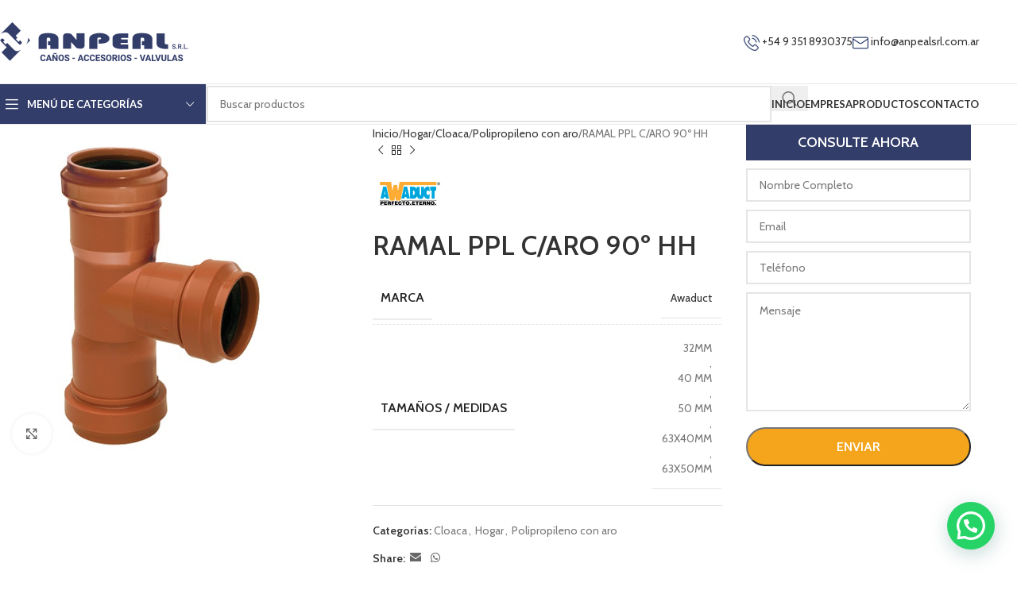

--- FILE ---
content_type: text/html; charset=UTF-8
request_url: https://www.anpealsrl.com.ar/producto/ramal-ppl-c-aro-90o-hh/
body_size: 24754
content:
<!DOCTYPE html>
<html lang="es-AR">
<head>
	<meta charset="UTF-8">
	<link rel="profile" href="https://gmpg.org/xfn/11">
	<link rel="pingback" href="https://www.anpealsrl.com.ar/xmlrpc.php">

	<title>RAMAL PPL C/ARO 90º HH &#8211; Anpeal</title>
<meta name='robots' content='max-image-preview:large' />
<link rel='dns-prefetch' href='//fonts.googleapis.com' />
<link rel="alternate" type="application/rss+xml" title="Anpeal &raquo; Feed" href="https://www.anpealsrl.com.ar/feed/" />
<link rel="alternate" type="application/rss+xml" title="Anpeal &raquo; RSS de los comentarios" href="https://www.anpealsrl.com.ar/comments/feed/" />
<link rel="alternate" title="oEmbed (JSON)" type="application/json+oembed" href="https://www.anpealsrl.com.ar/wp-json/oembed/1.0/embed?url=https%3A%2F%2Fwww.anpealsrl.com.ar%2Fproducto%2Framal-ppl-c-aro-90o-hh%2F" />
<link rel="alternate" title="oEmbed (XML)" type="text/xml+oembed" href="https://www.anpealsrl.com.ar/wp-json/oembed/1.0/embed?url=https%3A%2F%2Fwww.anpealsrl.com.ar%2Fproducto%2Framal-ppl-c-aro-90o-hh%2F&#038;format=xml" />
<style id='wp-img-auto-sizes-contain-inline-css' type='text/css'>
img:is([sizes=auto i],[sizes^="auto," i]){contain-intrinsic-size:3000px 1500px}
/*# sourceURL=wp-img-auto-sizes-contain-inline-css */
</style>

<link rel='stylesheet' id='wp-block-library-css' href='https://www.anpealsrl.com.ar/wp-includes/css/dist/block-library/style.min.css?ver=6.9' type='text/css' media='all' />
<link rel='stylesheet' id='wc-blocks-style-css' href='https://www.anpealsrl.com.ar/wp-content/plugins/woocommerce/assets/client/blocks/wc-blocks.css?ver=wc-9.8.5' type='text/css' media='all' />
<style id='global-styles-inline-css' type='text/css'>
:root{--wp--preset--aspect-ratio--square: 1;--wp--preset--aspect-ratio--4-3: 4/3;--wp--preset--aspect-ratio--3-4: 3/4;--wp--preset--aspect-ratio--3-2: 3/2;--wp--preset--aspect-ratio--2-3: 2/3;--wp--preset--aspect-ratio--16-9: 16/9;--wp--preset--aspect-ratio--9-16: 9/16;--wp--preset--color--black: #000000;--wp--preset--color--cyan-bluish-gray: #abb8c3;--wp--preset--color--white: #ffffff;--wp--preset--color--pale-pink: #f78da7;--wp--preset--color--vivid-red: #cf2e2e;--wp--preset--color--luminous-vivid-orange: #ff6900;--wp--preset--color--luminous-vivid-amber: #fcb900;--wp--preset--color--light-green-cyan: #7bdcb5;--wp--preset--color--vivid-green-cyan: #00d084;--wp--preset--color--pale-cyan-blue: #8ed1fc;--wp--preset--color--vivid-cyan-blue: #0693e3;--wp--preset--color--vivid-purple: #9b51e0;--wp--preset--gradient--vivid-cyan-blue-to-vivid-purple: linear-gradient(135deg,rgb(6,147,227) 0%,rgb(155,81,224) 100%);--wp--preset--gradient--light-green-cyan-to-vivid-green-cyan: linear-gradient(135deg,rgb(122,220,180) 0%,rgb(0,208,130) 100%);--wp--preset--gradient--luminous-vivid-amber-to-luminous-vivid-orange: linear-gradient(135deg,rgb(252,185,0) 0%,rgb(255,105,0) 100%);--wp--preset--gradient--luminous-vivid-orange-to-vivid-red: linear-gradient(135deg,rgb(255,105,0) 0%,rgb(207,46,46) 100%);--wp--preset--gradient--very-light-gray-to-cyan-bluish-gray: linear-gradient(135deg,rgb(238,238,238) 0%,rgb(169,184,195) 100%);--wp--preset--gradient--cool-to-warm-spectrum: linear-gradient(135deg,rgb(74,234,220) 0%,rgb(151,120,209) 20%,rgb(207,42,186) 40%,rgb(238,44,130) 60%,rgb(251,105,98) 80%,rgb(254,248,76) 100%);--wp--preset--gradient--blush-light-purple: linear-gradient(135deg,rgb(255,206,236) 0%,rgb(152,150,240) 100%);--wp--preset--gradient--blush-bordeaux: linear-gradient(135deg,rgb(254,205,165) 0%,rgb(254,45,45) 50%,rgb(107,0,62) 100%);--wp--preset--gradient--luminous-dusk: linear-gradient(135deg,rgb(255,203,112) 0%,rgb(199,81,192) 50%,rgb(65,88,208) 100%);--wp--preset--gradient--pale-ocean: linear-gradient(135deg,rgb(255,245,203) 0%,rgb(182,227,212) 50%,rgb(51,167,181) 100%);--wp--preset--gradient--electric-grass: linear-gradient(135deg,rgb(202,248,128) 0%,rgb(113,206,126) 100%);--wp--preset--gradient--midnight: linear-gradient(135deg,rgb(2,3,129) 0%,rgb(40,116,252) 100%);--wp--preset--font-size--small: 13px;--wp--preset--font-size--medium: 20px;--wp--preset--font-size--large: 36px;--wp--preset--font-size--x-large: 42px;--wp--preset--spacing--20: 0.44rem;--wp--preset--spacing--30: 0.67rem;--wp--preset--spacing--40: 1rem;--wp--preset--spacing--50: 1.5rem;--wp--preset--spacing--60: 2.25rem;--wp--preset--spacing--70: 3.38rem;--wp--preset--spacing--80: 5.06rem;--wp--preset--shadow--natural: 6px 6px 9px rgba(0, 0, 0, 0.2);--wp--preset--shadow--deep: 12px 12px 50px rgba(0, 0, 0, 0.4);--wp--preset--shadow--sharp: 6px 6px 0px rgba(0, 0, 0, 0.2);--wp--preset--shadow--outlined: 6px 6px 0px -3px rgb(255, 255, 255), 6px 6px rgb(0, 0, 0);--wp--preset--shadow--crisp: 6px 6px 0px rgb(0, 0, 0);}:where(body) { margin: 0; }.wp-site-blocks > .alignleft { float: left; margin-right: 2em; }.wp-site-blocks > .alignright { float: right; margin-left: 2em; }.wp-site-blocks > .aligncenter { justify-content: center; margin-left: auto; margin-right: auto; }:where(.is-layout-flex){gap: 0.5em;}:where(.is-layout-grid){gap: 0.5em;}.is-layout-flow > .alignleft{float: left;margin-inline-start: 0;margin-inline-end: 2em;}.is-layout-flow > .alignright{float: right;margin-inline-start: 2em;margin-inline-end: 0;}.is-layout-flow > .aligncenter{margin-left: auto !important;margin-right: auto !important;}.is-layout-constrained > .alignleft{float: left;margin-inline-start: 0;margin-inline-end: 2em;}.is-layout-constrained > .alignright{float: right;margin-inline-start: 2em;margin-inline-end: 0;}.is-layout-constrained > .aligncenter{margin-left: auto !important;margin-right: auto !important;}.is-layout-constrained > :where(:not(.alignleft):not(.alignright):not(.alignfull)){margin-left: auto !important;margin-right: auto !important;}body .is-layout-flex{display: flex;}.is-layout-flex{flex-wrap: wrap;align-items: center;}.is-layout-flex > :is(*, div){margin: 0;}body .is-layout-grid{display: grid;}.is-layout-grid > :is(*, div){margin: 0;}body{padding-top: 0px;padding-right: 0px;padding-bottom: 0px;padding-left: 0px;}a:where(:not(.wp-element-button)){text-decoration: none;}:root :where(.wp-element-button, .wp-block-button__link){background-color: #32373c;border-width: 0;color: #fff;font-family: inherit;font-size: inherit;font-style: inherit;font-weight: inherit;letter-spacing: inherit;line-height: inherit;padding-top: calc(0.667em + 2px);padding-right: calc(1.333em + 2px);padding-bottom: calc(0.667em + 2px);padding-left: calc(1.333em + 2px);text-decoration: none;text-transform: inherit;}.has-black-color{color: var(--wp--preset--color--black) !important;}.has-cyan-bluish-gray-color{color: var(--wp--preset--color--cyan-bluish-gray) !important;}.has-white-color{color: var(--wp--preset--color--white) !important;}.has-pale-pink-color{color: var(--wp--preset--color--pale-pink) !important;}.has-vivid-red-color{color: var(--wp--preset--color--vivid-red) !important;}.has-luminous-vivid-orange-color{color: var(--wp--preset--color--luminous-vivid-orange) !important;}.has-luminous-vivid-amber-color{color: var(--wp--preset--color--luminous-vivid-amber) !important;}.has-light-green-cyan-color{color: var(--wp--preset--color--light-green-cyan) !important;}.has-vivid-green-cyan-color{color: var(--wp--preset--color--vivid-green-cyan) !important;}.has-pale-cyan-blue-color{color: var(--wp--preset--color--pale-cyan-blue) !important;}.has-vivid-cyan-blue-color{color: var(--wp--preset--color--vivid-cyan-blue) !important;}.has-vivid-purple-color{color: var(--wp--preset--color--vivid-purple) !important;}.has-black-background-color{background-color: var(--wp--preset--color--black) !important;}.has-cyan-bluish-gray-background-color{background-color: var(--wp--preset--color--cyan-bluish-gray) !important;}.has-white-background-color{background-color: var(--wp--preset--color--white) !important;}.has-pale-pink-background-color{background-color: var(--wp--preset--color--pale-pink) !important;}.has-vivid-red-background-color{background-color: var(--wp--preset--color--vivid-red) !important;}.has-luminous-vivid-orange-background-color{background-color: var(--wp--preset--color--luminous-vivid-orange) !important;}.has-luminous-vivid-amber-background-color{background-color: var(--wp--preset--color--luminous-vivid-amber) !important;}.has-light-green-cyan-background-color{background-color: var(--wp--preset--color--light-green-cyan) !important;}.has-vivid-green-cyan-background-color{background-color: var(--wp--preset--color--vivid-green-cyan) !important;}.has-pale-cyan-blue-background-color{background-color: var(--wp--preset--color--pale-cyan-blue) !important;}.has-vivid-cyan-blue-background-color{background-color: var(--wp--preset--color--vivid-cyan-blue) !important;}.has-vivid-purple-background-color{background-color: var(--wp--preset--color--vivid-purple) !important;}.has-black-border-color{border-color: var(--wp--preset--color--black) !important;}.has-cyan-bluish-gray-border-color{border-color: var(--wp--preset--color--cyan-bluish-gray) !important;}.has-white-border-color{border-color: var(--wp--preset--color--white) !important;}.has-pale-pink-border-color{border-color: var(--wp--preset--color--pale-pink) !important;}.has-vivid-red-border-color{border-color: var(--wp--preset--color--vivid-red) !important;}.has-luminous-vivid-orange-border-color{border-color: var(--wp--preset--color--luminous-vivid-orange) !important;}.has-luminous-vivid-amber-border-color{border-color: var(--wp--preset--color--luminous-vivid-amber) !important;}.has-light-green-cyan-border-color{border-color: var(--wp--preset--color--light-green-cyan) !important;}.has-vivid-green-cyan-border-color{border-color: var(--wp--preset--color--vivid-green-cyan) !important;}.has-pale-cyan-blue-border-color{border-color: var(--wp--preset--color--pale-cyan-blue) !important;}.has-vivid-cyan-blue-border-color{border-color: var(--wp--preset--color--vivid-cyan-blue) !important;}.has-vivid-purple-border-color{border-color: var(--wp--preset--color--vivid-purple) !important;}.has-vivid-cyan-blue-to-vivid-purple-gradient-background{background: var(--wp--preset--gradient--vivid-cyan-blue-to-vivid-purple) !important;}.has-light-green-cyan-to-vivid-green-cyan-gradient-background{background: var(--wp--preset--gradient--light-green-cyan-to-vivid-green-cyan) !important;}.has-luminous-vivid-amber-to-luminous-vivid-orange-gradient-background{background: var(--wp--preset--gradient--luminous-vivid-amber-to-luminous-vivid-orange) !important;}.has-luminous-vivid-orange-to-vivid-red-gradient-background{background: var(--wp--preset--gradient--luminous-vivid-orange-to-vivid-red) !important;}.has-very-light-gray-to-cyan-bluish-gray-gradient-background{background: var(--wp--preset--gradient--very-light-gray-to-cyan-bluish-gray) !important;}.has-cool-to-warm-spectrum-gradient-background{background: var(--wp--preset--gradient--cool-to-warm-spectrum) !important;}.has-blush-light-purple-gradient-background{background: var(--wp--preset--gradient--blush-light-purple) !important;}.has-blush-bordeaux-gradient-background{background: var(--wp--preset--gradient--blush-bordeaux) !important;}.has-luminous-dusk-gradient-background{background: var(--wp--preset--gradient--luminous-dusk) !important;}.has-pale-ocean-gradient-background{background: var(--wp--preset--gradient--pale-ocean) !important;}.has-electric-grass-gradient-background{background: var(--wp--preset--gradient--electric-grass) !important;}.has-midnight-gradient-background{background: var(--wp--preset--gradient--midnight) !important;}.has-small-font-size{font-size: var(--wp--preset--font-size--small) !important;}.has-medium-font-size{font-size: var(--wp--preset--font-size--medium) !important;}.has-large-font-size{font-size: var(--wp--preset--font-size--large) !important;}.has-x-large-font-size{font-size: var(--wp--preset--font-size--x-large) !important;}
/*# sourceURL=global-styles-inline-css */
</style>

<style id='woocommerce-inline-inline-css' type='text/css'>
.woocommerce form .form-row .required { visibility: visible; }
/*# sourceURL=woocommerce-inline-inline-css */
</style>
<style id='akismet-widget-style-inline-css' type='text/css'>

			.a-stats {
				--akismet-color-mid-green: #357b49;
				--akismet-color-white: #fff;
				--akismet-color-light-grey: #f6f7f7;

				max-width: 350px;
				width: auto;
			}

			.a-stats * {
				all: unset;
				box-sizing: border-box;
			}

			.a-stats strong {
				font-weight: 600;
			}

			.a-stats a.a-stats__link,
			.a-stats a.a-stats__link:visited,
			.a-stats a.a-stats__link:active {
				background: var(--akismet-color-mid-green);
				border: none;
				box-shadow: none;
				border-radius: 8px;
				color: var(--akismet-color-white);
				cursor: pointer;
				display: block;
				font-family: -apple-system, BlinkMacSystemFont, 'Segoe UI', 'Roboto', 'Oxygen-Sans', 'Ubuntu', 'Cantarell', 'Helvetica Neue', sans-serif;
				font-weight: 500;
				padding: 12px;
				text-align: center;
				text-decoration: none;
				transition: all 0.2s ease;
			}

			/* Extra specificity to deal with TwentyTwentyOne focus style */
			.widget .a-stats a.a-stats__link:focus {
				background: var(--akismet-color-mid-green);
				color: var(--akismet-color-white);
				text-decoration: none;
			}

			.a-stats a.a-stats__link:hover {
				filter: brightness(110%);
				box-shadow: 0 4px 12px rgba(0, 0, 0, 0.06), 0 0 2px rgba(0, 0, 0, 0.16);
			}

			.a-stats .count {
				color: var(--akismet-color-white);
				display: block;
				font-size: 1.5em;
				line-height: 1.4;
				padding: 0 13px;
				white-space: nowrap;
			}
		
/*# sourceURL=akismet-widget-style-inline-css */
</style>
<link rel='stylesheet' id='js_composer_front-css' href='https://www.anpealsrl.com.ar/wp-content/plugins/js_composer/assets/css/js_composer.min.css?ver=8.4.1' type='text/css' media='all' />
<link rel='stylesheet' id='woodmart-style-css' href='https://www.anpealsrl.com.ar/wp-content/themes/woodmart/css/parts/base.min.css?ver=8.1.2' type='text/css' media='all' />
<link rel='stylesheet' id='wd-helpers-wpb-elem-css' href='https://www.anpealsrl.com.ar/wp-content/themes/woodmart/css/parts/helpers-wpb-elem.min.css?ver=8.1.2' type='text/css' media='all' />
<link rel='stylesheet' id='wd-revolution-slider-css' href='https://www.anpealsrl.com.ar/wp-content/themes/woodmart/css/parts/int-rev-slider.min.css?ver=8.1.2' type='text/css' media='all' />
<link rel='stylesheet' id='wd-wpbakery-base-css' href='https://www.anpealsrl.com.ar/wp-content/themes/woodmart/css/parts/int-wpb-base.min.css?ver=8.1.2' type='text/css' media='all' />
<link rel='stylesheet' id='wd-wpbakery-base-deprecated-css' href='https://www.anpealsrl.com.ar/wp-content/themes/woodmart/css/parts/int-wpb-base-deprecated.min.css?ver=8.1.2' type='text/css' media='all' />
<link rel='stylesheet' id='wd-woocommerce-base-css' href='https://www.anpealsrl.com.ar/wp-content/themes/woodmart/css/parts/woocommerce-base.min.css?ver=8.1.2' type='text/css' media='all' />
<link rel='stylesheet' id='wd-mod-star-rating-css' href='https://www.anpealsrl.com.ar/wp-content/themes/woodmart/css/parts/mod-star-rating.min.css?ver=8.1.2' type='text/css' media='all' />
<link rel='stylesheet' id='wd-woocommerce-block-notices-css' href='https://www.anpealsrl.com.ar/wp-content/themes/woodmart/css/parts/woo-mod-block-notices.min.css?ver=8.1.2' type='text/css' media='all' />
<link rel='stylesheet' id='wd-woo-mod-quantity-css' href='https://www.anpealsrl.com.ar/wp-content/themes/woodmart/css/parts/woo-mod-quantity.min.css?ver=8.1.2' type='text/css' media='all' />
<link rel='stylesheet' id='wd-woo-single-prod-el-base-css' href='https://www.anpealsrl.com.ar/wp-content/themes/woodmart/css/parts/woo-single-prod-el-base.min.css?ver=8.1.2' type='text/css' media='all' />
<link rel='stylesheet' id='wd-woo-mod-stock-status-css' href='https://www.anpealsrl.com.ar/wp-content/themes/woodmart/css/parts/woo-mod-stock-status.min.css?ver=8.1.2' type='text/css' media='all' />
<link rel='stylesheet' id='wd-woo-mod-shop-attributes-css' href='https://www.anpealsrl.com.ar/wp-content/themes/woodmart/css/parts/woo-mod-shop-attributes.min.css?ver=8.1.2' type='text/css' media='all' />
<link rel='stylesheet' id='wd-wp-blocks-css' href='https://www.anpealsrl.com.ar/wp-content/themes/woodmart/css/parts/wp-blocks.min.css?ver=8.1.2' type='text/css' media='all' />
<link rel='stylesheet' id='wd-header-base-css' href='https://www.anpealsrl.com.ar/wp-content/themes/woodmart/css/parts/header-base.min.css?ver=8.1.2' type='text/css' media='all' />
<link rel='stylesheet' id='wd-mod-tools-css' href='https://www.anpealsrl.com.ar/wp-content/themes/woodmart/css/parts/mod-tools.min.css?ver=8.1.2' type='text/css' media='all' />
<link rel='stylesheet' id='wd-header-elements-base-css' href='https://www.anpealsrl.com.ar/wp-content/themes/woodmart/css/parts/header-el-base.min.css?ver=8.1.2' type='text/css' media='all' />
<link rel='stylesheet' id='wd-header-mobile-nav-dropdown-css' href='https://www.anpealsrl.com.ar/wp-content/themes/woodmart/css/parts/header-el-mobile-nav-dropdown.min.css?ver=8.1.2' type='text/css' media='all' />
<link rel='stylesheet' id='wd-header-categories-nav-css' href='https://www.anpealsrl.com.ar/wp-content/themes/woodmart/css/parts/header-el-category-nav.min.css?ver=8.1.2' type='text/css' media='all' />
<link rel='stylesheet' id='wd-mod-nav-vertical-css' href='https://www.anpealsrl.com.ar/wp-content/themes/woodmart/css/parts/mod-nav-vertical.min.css?ver=8.1.2' type='text/css' media='all' />
<link rel='stylesheet' id='wd-mod-nav-vertical-design-default-css' href='https://www.anpealsrl.com.ar/wp-content/themes/woodmart/css/parts/mod-nav-vertical-design-default.min.css?ver=8.1.2' type='text/css' media='all' />
<link rel='stylesheet' id='wd-mod-nav-menu-label-css' href='https://www.anpealsrl.com.ar/wp-content/themes/woodmart/css/parts/mod-nav-menu-label.min.css?ver=8.1.2' type='text/css' media='all' />
<link rel='stylesheet' id='wd-header-search-css' href='https://www.anpealsrl.com.ar/wp-content/themes/woodmart/css/parts/header-el-search.min.css?ver=8.1.2' type='text/css' media='all' />
<link rel='stylesheet' id='wd-header-search-form-css' href='https://www.anpealsrl.com.ar/wp-content/themes/woodmart/css/parts/header-el-search-form.min.css?ver=8.1.2' type='text/css' media='all' />
<link rel='stylesheet' id='wd-wd-search-results-css' href='https://www.anpealsrl.com.ar/wp-content/themes/woodmart/css/parts/wd-search-results.min.css?ver=8.1.2' type='text/css' media='all' />
<link rel='stylesheet' id='wd-wd-search-form-css' href='https://www.anpealsrl.com.ar/wp-content/themes/woodmart/css/parts/wd-search-form.min.css?ver=8.1.2' type='text/css' media='all' />
<link rel='stylesheet' id='wd-page-title-css' href='https://www.anpealsrl.com.ar/wp-content/themes/woodmart/css/parts/page-title.min.css?ver=8.1.2' type='text/css' media='all' />
<link rel='stylesheet' id='wd-woo-single-prod-predefined-css' href='https://www.anpealsrl.com.ar/wp-content/themes/woodmart/css/parts/woo-single-prod-predefined.min.css?ver=8.1.2' type='text/css' media='all' />
<link rel='stylesheet' id='wd-woo-single-prod-and-quick-view-predefined-css' href='https://www.anpealsrl.com.ar/wp-content/themes/woodmart/css/parts/woo-single-prod-and-quick-view-predefined.min.css?ver=8.1.2' type='text/css' media='all' />
<link rel='stylesheet' id='wd-woo-single-prod-el-tabs-predefined-css' href='https://www.anpealsrl.com.ar/wp-content/themes/woodmart/css/parts/woo-single-prod-el-tabs-predefined.min.css?ver=8.1.2' type='text/css' media='all' />
<link rel='stylesheet' id='wd-woo-single-prod-el-gallery-css' href='https://www.anpealsrl.com.ar/wp-content/themes/woodmart/css/parts/woo-single-prod-el-gallery.min.css?ver=8.1.2' type='text/css' media='all' />
<link rel='stylesheet' id='wd-woo-single-prod-el-gallery-opt-thumb-left-desktop-css' href='https://www.anpealsrl.com.ar/wp-content/themes/woodmart/css/parts/woo-single-prod-el-gallery-opt-thumb-left-desktop.min.css?ver=8.1.2' type='text/css' media='all' />
<link rel='stylesheet' id='wd-swiper-css' href='https://www.anpealsrl.com.ar/wp-content/themes/woodmart/css/parts/lib-swiper.min.css?ver=8.1.2' type='text/css' media='all' />
<link rel='stylesheet' id='wd-swiper-arrows-css' href='https://www.anpealsrl.com.ar/wp-content/themes/woodmart/css/parts/lib-swiper-arrows.min.css?ver=8.1.2' type='text/css' media='all' />
<link rel='stylesheet' id='wd-photoswipe-css' href='https://www.anpealsrl.com.ar/wp-content/themes/woodmart/css/parts/lib-photoswipe.min.css?ver=8.1.2' type='text/css' media='all' />
<link rel='stylesheet' id='wd-woo-single-prod-el-navigation-css' href='https://www.anpealsrl.com.ar/wp-content/themes/woodmart/css/parts/woo-single-prod-el-navigation.min.css?ver=8.1.2' type='text/css' media='all' />
<link rel='stylesheet' id='wd-social-icons-css' href='https://www.anpealsrl.com.ar/wp-content/themes/woodmart/css/parts/el-social-icons.min.css?ver=8.1.2' type='text/css' media='all' />
<link rel='stylesheet' id='wd-off-canvas-sidebar-css' href='https://www.anpealsrl.com.ar/wp-content/themes/woodmart/css/parts/opt-off-canvas-sidebar.min.css?ver=8.1.2' type='text/css' media='all' />
<link rel='stylesheet' id='wd-wpcf7-css' href='https://www.anpealsrl.com.ar/wp-content/themes/woodmart/css/parts/int-wpcf7.min.css?ver=8.1.2' type='text/css' media='all' />
<link rel='stylesheet' id='wd-tabs-css' href='https://www.anpealsrl.com.ar/wp-content/themes/woodmart/css/parts/el-tabs.min.css?ver=8.1.2' type='text/css' media='all' />
<link rel='stylesheet' id='wd-woo-single-prod-el-tabs-opt-layout-tabs-css' href='https://www.anpealsrl.com.ar/wp-content/themes/woodmart/css/parts/woo-single-prod-el-tabs-opt-layout-tabs.min.css?ver=8.1.2' type='text/css' media='all' />
<link rel='stylesheet' id='wd-accordion-css' href='https://www.anpealsrl.com.ar/wp-content/themes/woodmart/css/parts/el-accordion.min.css?ver=8.1.2' type='text/css' media='all' />
<link rel='stylesheet' id='wd-accordion-elem-wpb-css' href='https://www.anpealsrl.com.ar/wp-content/themes/woodmart/css/parts/el-accordion-wpb-elem.min.css?ver=8.1.2' type='text/css' media='all' />
<link rel='stylesheet' id='wd-product-loop-css' href='https://www.anpealsrl.com.ar/wp-content/themes/woodmart/css/parts/woo-product-loop.min.css?ver=8.1.2' type='text/css' media='all' />
<link rel='stylesheet' id='wd-product-loop-quick-css' href='https://www.anpealsrl.com.ar/wp-content/themes/woodmart/css/parts/woo-product-loop-quick.min.css?ver=8.1.2' type='text/css' media='all' />
<link rel='stylesheet' id='wd-woo-opt-title-limit-css' href='https://www.anpealsrl.com.ar/wp-content/themes/woodmart/css/parts/woo-opt-title-limit.min.css?ver=8.1.2' type='text/css' media='all' />
<link rel='stylesheet' id='wd-mfp-popup-css' href='https://www.anpealsrl.com.ar/wp-content/themes/woodmart/css/parts/lib-magnific-popup.min.css?ver=8.1.2' type='text/css' media='all' />
<link rel='stylesheet' id='wd-swiper-pagin-css' href='https://www.anpealsrl.com.ar/wp-content/themes/woodmart/css/parts/lib-swiper-pagin.min.css?ver=8.1.2' type='text/css' media='all' />
<link rel='stylesheet' id='wd-widget-collapse-css' href='https://www.anpealsrl.com.ar/wp-content/themes/woodmart/css/parts/opt-widget-collapse.min.css?ver=8.1.2' type='text/css' media='all' />
<link rel='stylesheet' id='wd-footer-base-css' href='https://www.anpealsrl.com.ar/wp-content/themes/woodmart/css/parts/footer-base.min.css?ver=8.1.2' type='text/css' media='all' />
<link rel='stylesheet' id='wd-text-block-css' href='https://www.anpealsrl.com.ar/wp-content/themes/woodmart/css/parts/el-text-block.min.css?ver=8.1.2' type='text/css' media='all' />
<link rel='stylesheet' id='wd-widget-nav-css' href='https://www.anpealsrl.com.ar/wp-content/themes/woodmart/css/parts/widget-nav.min.css?ver=8.1.2' type='text/css' media='all' />
<link rel='stylesheet' id='wd-scroll-top-css' href='https://www.anpealsrl.com.ar/wp-content/themes/woodmart/css/parts/opt-scrolltotop.min.css?ver=8.1.2' type='text/css' media='all' />
<link rel='stylesheet' id='wd-mod-sticky-sidebar-opener-css' href='https://www.anpealsrl.com.ar/wp-content/themes/woodmart/css/parts/mod-sticky-sidebar-opener.min.css?ver=8.1.2' type='text/css' media='all' />
<link rel='stylesheet' id='xts-google-fonts-css' href='https://fonts.googleapis.com/css?family=Cabin%3A400%2C600%7CLato%3A400%2C700&#038;ver=8.1.2' type='text/css' media='all' />
<script type="text/javascript" src="https://www.anpealsrl.com.ar/wp-includes/js/jquery/jquery.min.js?ver=3.7.1" id="jquery-core-js"></script>
<script type="text/javascript" src="https://www.anpealsrl.com.ar/wp-includes/js/jquery/jquery-migrate.min.js?ver=3.4.1" id="jquery-migrate-js"></script>
<script type="text/javascript" src="https://www.anpealsrl.com.ar/wp-content/plugins/woocommerce/assets/js/jquery-blockui/jquery.blockUI.min.js?ver=2.7.0-wc.9.8.5" id="jquery-blockui-js" data-wp-strategy="defer"></script>
<script type="text/javascript" id="wc-add-to-cart-js-extra">
/* <![CDATA[ */
var wc_add_to_cart_params = {"ajax_url":"/wp-admin/admin-ajax.php","wc_ajax_url":"/?wc-ajax=%%endpoint%%","i18n_view_cart":"Ver carrito","cart_url":"https://www.anpealsrl.com.ar","is_cart":"","cart_redirect_after_add":"no"};
//# sourceURL=wc-add-to-cart-js-extra
/* ]]> */
</script>
<script type="text/javascript" src="https://www.anpealsrl.com.ar/wp-content/plugins/woocommerce/assets/js/frontend/add-to-cart.min.js?ver=9.8.5" id="wc-add-to-cart-js" data-wp-strategy="defer"></script>
<script type="text/javascript" src="https://www.anpealsrl.com.ar/wp-content/plugins/woocommerce/assets/js/zoom/jquery.zoom.min.js?ver=1.7.21-wc.9.8.5" id="zoom-js" defer="defer" data-wp-strategy="defer"></script>
<script type="text/javascript" id="wc-single-product-js-extra">
/* <![CDATA[ */
var wc_single_product_params = {"i18n_required_rating_text":"Por favor selecciona una puntuaci\u00f3n","i18n_rating_options":["1 de 5 estrellas","2 de 5 estrellas","3 de 5 estrellas","4 de 5 estrellas","5 de 5 estrellas"],"i18n_product_gallery_trigger_text":"View full-screen image gallery","review_rating_required":"yes","flexslider":{"rtl":false,"animation":"slide","smoothHeight":true,"directionNav":false,"controlNav":"thumbnails","slideshow":false,"animationSpeed":500,"animationLoop":false,"allowOneSlide":false},"zoom_enabled":"","zoom_options":[],"photoswipe_enabled":"","photoswipe_options":{"shareEl":false,"closeOnScroll":false,"history":false,"hideAnimationDuration":0,"showAnimationDuration":0},"flexslider_enabled":""};
//# sourceURL=wc-single-product-js-extra
/* ]]> */
</script>
<script type="text/javascript" src="https://www.anpealsrl.com.ar/wp-content/plugins/woocommerce/assets/js/frontend/single-product.min.js?ver=9.8.5" id="wc-single-product-js" defer="defer" data-wp-strategy="defer"></script>
<script type="text/javascript" src="https://www.anpealsrl.com.ar/wp-content/plugins/woocommerce/assets/js/js-cookie/js.cookie.min.js?ver=2.1.4-wc.9.8.5" id="js-cookie-js" defer="defer" data-wp-strategy="defer"></script>
<script type="text/javascript" id="woocommerce-js-extra">
/* <![CDATA[ */
var woocommerce_params = {"ajax_url":"/wp-admin/admin-ajax.php","wc_ajax_url":"/?wc-ajax=%%endpoint%%","i18n_password_show":"Mostrar contrase\u00f1a","i18n_password_hide":"Ocultar contrase\u00f1a"};
//# sourceURL=woocommerce-js-extra
/* ]]> */
</script>
<script type="text/javascript" src="https://www.anpealsrl.com.ar/wp-content/plugins/woocommerce/assets/js/frontend/woocommerce.min.js?ver=9.8.5" id="woocommerce-js" defer="defer" data-wp-strategy="defer"></script>
<script type="text/javascript" src="https://www.anpealsrl.com.ar/wp-content/plugins/js_composer/assets/js/vendors/woocommerce-add-to-cart.js?ver=8.4.1" id="vc_woocommerce-add-to-cart-js-js"></script>
<script type="text/javascript" src="https://www.anpealsrl.com.ar/wp-content/themes/woodmart/js/libs/device.min.js?ver=8.1.2" id="wd-device-library-js"></script>
<script type="text/javascript" src="https://www.anpealsrl.com.ar/wp-content/themes/woodmart/js/scripts/global/scrollBar.min.js?ver=8.1.2" id="wd-scrollbar-js"></script>
<script></script><link rel="https://api.w.org/" href="https://www.anpealsrl.com.ar/wp-json/" /><link rel="alternate" title="JSON" type="application/json" href="https://www.anpealsrl.com.ar/wp-json/wp/v2/product/8316" /><link rel="EditURI" type="application/rsd+xml" title="RSD" href="https://www.anpealsrl.com.ar/xmlrpc.php?rsd" />
<meta name="generator" content="WordPress 6.9" />
<meta name="generator" content="WooCommerce 9.8.5" />
<link rel="canonical" href="https://www.anpealsrl.com.ar/producto/ramal-ppl-c-aro-90o-hh/" />
<link rel='shortlink' href='https://www.anpealsrl.com.ar/?p=8316' />
					<meta name="viewport" content="width=device-width, initial-scale=1.0, maximum-scale=1.0, user-scalable=no">
										<noscript><style>.woocommerce-product-gallery{ opacity: 1 !important; }</style></noscript>
	<meta name="generator" content="Powered by WPBakery Page Builder - drag and drop page builder for WordPress."/>
<meta name="generator" content="Powered by Slider Revolution 6.7.34 - responsive, Mobile-Friendly Slider Plugin for WordPress with comfortable drag and drop interface." />
<link rel="icon" href="https://www.anpealsrl.com.ar/wp-content/uploads/2022/03/favicon-150x150.png" sizes="32x32" />
<link rel="icon" href="https://www.anpealsrl.com.ar/wp-content/uploads/2022/03/favicon.png" sizes="192x192" />
<link rel="apple-touch-icon" href="https://www.anpealsrl.com.ar/wp-content/uploads/2022/03/favicon.png" />
<meta name="msapplication-TileImage" content="https://www.anpealsrl.com.ar/wp-content/uploads/2022/03/favicon.png" />
<script>function setREVStartSize(e){
			//window.requestAnimationFrame(function() {
				window.RSIW = window.RSIW===undefined ? window.innerWidth : window.RSIW;
				window.RSIH = window.RSIH===undefined ? window.innerHeight : window.RSIH;
				try {
					var pw = document.getElementById(e.c).parentNode.offsetWidth,
						newh;
					pw = pw===0 || isNaN(pw) || (e.l=="fullwidth" || e.layout=="fullwidth") ? window.RSIW : pw;
					e.tabw = e.tabw===undefined ? 0 : parseInt(e.tabw);
					e.thumbw = e.thumbw===undefined ? 0 : parseInt(e.thumbw);
					e.tabh = e.tabh===undefined ? 0 : parseInt(e.tabh);
					e.thumbh = e.thumbh===undefined ? 0 : parseInt(e.thumbh);
					e.tabhide = e.tabhide===undefined ? 0 : parseInt(e.tabhide);
					e.thumbhide = e.thumbhide===undefined ? 0 : parseInt(e.thumbhide);
					e.mh = e.mh===undefined || e.mh=="" || e.mh==="auto" ? 0 : parseInt(e.mh,0);
					if(e.layout==="fullscreen" || e.l==="fullscreen")
						newh = Math.max(e.mh,window.RSIH);
					else{
						e.gw = Array.isArray(e.gw) ? e.gw : [e.gw];
						for (var i in e.rl) if (e.gw[i]===undefined || e.gw[i]===0) e.gw[i] = e.gw[i-1];
						e.gh = e.el===undefined || e.el==="" || (Array.isArray(e.el) && e.el.length==0)? e.gh : e.el;
						e.gh = Array.isArray(e.gh) ? e.gh : [e.gh];
						for (var i in e.rl) if (e.gh[i]===undefined || e.gh[i]===0) e.gh[i] = e.gh[i-1];
											
						var nl = new Array(e.rl.length),
							ix = 0,
							sl;
						e.tabw = e.tabhide>=pw ? 0 : e.tabw;
						e.thumbw = e.thumbhide>=pw ? 0 : e.thumbw;
						e.tabh = e.tabhide>=pw ? 0 : e.tabh;
						e.thumbh = e.thumbhide>=pw ? 0 : e.thumbh;
						for (var i in e.rl) nl[i] = e.rl[i]<window.RSIW ? 0 : e.rl[i];
						sl = nl[0];
						for (var i in nl) if (sl>nl[i] && nl[i]>0) { sl = nl[i]; ix=i;}
						var m = pw>(e.gw[ix]+e.tabw+e.thumbw) ? 1 : (pw-(e.tabw+e.thumbw)) / (e.gw[ix]);
						newh =  (e.gh[ix] * m) + (e.tabh + e.thumbh);
					}
					var el = document.getElementById(e.c);
					if (el!==null && el) el.style.height = newh+"px";
					el = document.getElementById(e.c+"_wrapper");
					if (el!==null && el) {
						el.style.height = newh+"px";
						el.style.display = "block";
					}
				} catch(e){
					console.log("Failure at Presize of Slider:" + e)
				}
			//});
		  };</script>
		<style type="text/css" id="wp-custom-css">
			.wpcf7-form-control-wrap input[type="text"],
input[type="email"],
input[type="tel"],
textarea
{
    margin-bottom:10px;
}
.wpcf7-form-control-wrap
textarea
{
    min-height:150px;
}
.brands-widget .brand-item img {
	    max-height:90px!important;
}
.product-grid-item .product-element-top {
	display:grid;
	min-height:207px;
	align-content:space-around;
}	
.wd-back-btn.wd-style-icon>a {
	display:none;
}

.title-design-centered .wd-back-btn, .without-title.with-back-btn .wd-back-btn{
	display:none;
margin-left:0px}

.whb-clone .wd-header-main-nav {
text-align:right;
}

.product-tabs-wrapper {
	border-bottom:0px;
	padding-bottom:0px;
	padding-top:0px
}
.scrollToTop {
	left:20px;
	right:0px;
	}
.grecaptcha-badge { 
    visibility: hidden!important;
	opacity:0
}
.headerform{ 
   background-color:#333D6A;
	color:#fff;
	padding:10px;
	text-align:center;
	font-size:18px;
	margin-bottom:10px;
}
.wpcf7 input[type="submit"]{ 
   background-color:#ccc;
	color:#fff;
	width:100%;
	padding:10px;
	text-align:center;
	font-size:16px;
	margin-top:-10px;
}
.wpcf7 input[type="submit"]:hover{ 
   background-color:#333D6A;
}
		</style>
		<style>
		
		</style><noscript><style> .wpb_animate_when_almost_visible { opacity: 1; }</style></noscript>			<style id="wd-style-header_627016-css" data-type="wd-style-header_627016">
				:root{
	--wd-top-bar-h: .00001px;
	--wd-top-bar-sm-h: .00001px;
	--wd-top-bar-sticky-h: .00001px;
	--wd-top-bar-brd-w: .00001px;

	--wd-header-general-h: 105px;
	--wd-header-general-sm-h: 60px;
	--wd-header-general-sticky-h: .00001px;
	--wd-header-general-brd-w: 1px;

	--wd-header-bottom-h: 50px;
	--wd-header-bottom-sm-h: .00001px;
	--wd-header-bottom-sticky-h: .00001px;
	--wd-header-bottom-brd-w: 1px;

	--wd-header-clone-h: 60px;

	--wd-header-brd-w: calc(var(--wd-top-bar-brd-w) + var(--wd-header-general-brd-w) + var(--wd-header-bottom-brd-w));
	--wd-header-h: calc(var(--wd-top-bar-h) + var(--wd-header-general-h) + var(--wd-header-bottom-h) + var(--wd-header-brd-w));
	--wd-header-sticky-h: calc(var(--wd-top-bar-sticky-h) + var(--wd-header-general-sticky-h) + var(--wd-header-bottom-sticky-h) + var(--wd-header-clone-h) + var(--wd-header-brd-w));
	--wd-header-sm-h: calc(var(--wd-top-bar-sm-h) + var(--wd-header-general-sm-h) + var(--wd-header-bottom-sm-h) + var(--wd-header-brd-w));
}



:root:has(.whb-top-bar.whb-border-boxed) {
	--wd-top-bar-brd-w: .00001px;
}

@media (max-width: 1024px) {
:root:has(.whb-top-bar.whb-hidden-mobile) {
	--wd-top-bar-brd-w: .00001px;
}
}

:root:has(.whb-general-header.whb-border-boxed) {
	--wd-header-general-brd-w: .00001px;
}

@media (max-width: 1024px) {
:root:has(.whb-general-header.whb-hidden-mobile) {
	--wd-header-general-brd-w: .00001px;
}
}

:root:has(.whb-header-bottom.whb-border-boxed) {
	--wd-header-bottom-brd-w: .00001px;
}

@media (max-width: 1024px) {
:root:has(.whb-header-bottom.whb-hidden-mobile) {
	--wd-header-bottom-brd-w: .00001px;
}
}

.whb-header-bottom .wd-dropdown {
	margin-top: 5px;
}

.whb-header-bottom .wd-dropdown:after {
	height: 15px;
}


.whb-clone.whb-sticked .wd-dropdown:not(.sub-sub-menu) {
	margin-top: 10px;
}

.whb-clone.whb-sticked .wd-dropdown:not(.sub-sub-menu):after {
	height: 20px;
}

		
.whb-top-bar {
	background-color: rgba(1, 75, 143, 1);border-color: rgba(129, 129, 120, 0.2);border-bottom-width: 1px;border-bottom-style: solid;
}

.whb-general-header {
	border-color: rgba(232, 232, 232, 1);border-bottom-width: 1px;border-bottom-style: solid;
}
.whb-wjlcubfdmlq3d7jvmt23 .menu-opener { background-color: rgba(51, 61, 106, 1); }.whb-wjlcubfdmlq3d7jvmt23 .menu-opener { border-color: rgba(232, 232, 232, 1);border-bottom-width: 1px;border-bottom-style: solid;border-top-width: 1px;border-top-style: solid;border-left-width: 1px;border-left-style: solid;border-right-width: 1px;border-right-style: solid; }
.whb-q3ddivmt8adoqm4702k4 form.searchform {
	--wd-form-height: 46px;
}
.whb-header-bottom {
	border-color: rgba(232, 232, 232, 1);border-bottom-width: 1px;border-bottom-style: solid;
}
			</style>
						<style id="wd-style-theme_settings_default-css" data-type="wd-style-theme_settings_default">
				@font-face {
	font-weight: normal;
	font-style: normal;
	font-family: "woodmart-font";
	src: url("//www.anpealsrl.com.ar/wp-content/themes/woodmart/fonts/woodmart-font-1-400.woff2?v=8.1.2") format("woff2");
}

@font-face {
	font-family: "star";
	font-weight: 400;
	font-style: normal;
	src: url("//www.anpealsrl.com.ar/wp-content/plugins/woocommerce/assets/fonts/star.eot?#iefix") format("embedded-opentype"), url("//www.anpealsrl.com.ar/wp-content/plugins/woocommerce/assets/fonts/star.woff") format("woff"), url("//www.anpealsrl.com.ar/wp-content/plugins/woocommerce/assets/fonts/star.ttf") format("truetype"), url("//www.anpealsrl.com.ar/wp-content/plugins/woocommerce/assets/fonts/star.svg#star") format("svg");
}

@font-face {
	font-family: "WooCommerce";
	font-weight: 400;
	font-style: normal;
	src: url("//www.anpealsrl.com.ar/wp-content/plugins/woocommerce/assets/fonts/WooCommerce.eot?#iefix") format("embedded-opentype"), url("//www.anpealsrl.com.ar/wp-content/plugins/woocommerce/assets/fonts/WooCommerce.woff") format("woff"), url("//www.anpealsrl.com.ar/wp-content/plugins/woocommerce/assets/fonts/WooCommerce.ttf") format("truetype"), url("//www.anpealsrl.com.ar/wp-content/plugins/woocommerce/assets/fonts/WooCommerce.svg#WooCommerce") format("svg");
}

:root {
	--wd-text-font: "Cabin", Arial, Helvetica, sans-serif;
	--wd-text-font-weight: 400;
	--wd-text-color: #777777;
	--wd-text-font-size: 14px;
	--wd-title-font: "Cabin", Arial, Helvetica, sans-serif;
	--wd-title-font-weight: 600;
	--wd-title-color: #242424;
	--wd-entities-title-font: "Cabin", Arial, Helvetica, sans-serif;
	--wd-entities-title-font-weight: 600;
	--wd-entities-title-color: #333333;
	--wd-entities-title-color-hover: rgb(51 51 51 / 65%);
	--wd-alternative-font: "Lato", Arial, Helvetica, sans-serif;
	--wd-widget-title-font: "Cabin", Arial, Helvetica, sans-serif;
	--wd-widget-title-font-weight: 600;
	--wd-widget-title-transform: uppercase;
	--wd-widget-title-color: #333;
	--wd-widget-title-font-size: 16px;
	--wd-header-el-font: "Lato", Arial, Helvetica, sans-serif;
	--wd-header-el-font-weight: 700;
	--wd-header-el-transform: uppercase;
	--wd-header-el-font-size: 13px;
	--wd-primary-color: rgb(255,94,43);
	--wd-alternative-color: rgb(255,94,43);
	--wd-link-color: rgb(51,51,51);
	--wd-link-color-hover: rgb(255,94,43);
	--btn-default-bgcolor: #f7f7f7;
	--btn-default-bgcolor-hover: #efefef;
	--btn-accented-bgcolor: rgb(244,165,28);
	--btn-accented-bgcolor-hover: rgb(222,150,26);
	--wd-form-brd-width: 2px;
	--notices-success-bg: #459647;
	--notices-success-color: #fff;
	--notices-warning-bg: #E0B252;
	--notices-warning-color: #fff;
}
.wd-popup.wd-age-verify {
	--wd-popup-width: 500px;
}
.wd-popup.wd-promo-popup {
	background-color: rgb(255,255,255);
	background-image: url(https://www.anpealsrl.com.ar/wp-content/uploads/2021/08/retail-popup-bg.jpg);
	background-repeat: no-repeat;
	background-size: cover;
	background-position: center center;
	--wd-popup-width: 800px;
}
.woodmart-woocommerce-layered-nav .wd-scroll-content {
	max-height: 223px;
}
.wd-page-title {
	background-color: rgb(51,61,106);
	background-image: none;
	background-size: cover;
	background-position: center center;
}
.wd-footer {
	background-color: rgb(9,33,67);
	background-image: none;
}
html .product.wd-cat .wd-entities-title, html .product.wd-cat.cat-design-replace-title .wd-entities-title, html .wd-masonry-first .wd-cat:first-child .wd-entities-title {
	font-size: 16px;
}
.wd-popup.popup-quick-view {
	--wd-popup-width: 730px;
}
:root{
--wd-container-w: 1222px;
--wd-form-brd-radius: 0px;
--btn-default-color: #333;
--btn-default-color-hover: #333;
--btn-accented-color: #fff;
--btn-accented-color-hover: #fff;
--btn-default-brd-radius: 0px;
--btn-default-box-shadow: none;
--btn-default-box-shadow-hover: none;
--btn-default-box-shadow-active: none;
--btn-default-bottom: 0px;
--btn-accented-brd-radius: 35px;
--btn-accented-box-shadow: none;
--btn-accented-box-shadow-hover: none;
--wd-brd-radius: 0px;
}

@media (min-width: 1222px) {
[data-vc-full-width]:not([data-vc-stretch-content]),
:is(.vc_section, .vc_row).wd-section-stretch {
padding-left: calc((100vw - 1222px - var(--wd-sticky-nav-w) - var(--wd-scroll-w)) / 2);
padding-right: calc((100vw - 1222px - var(--wd-sticky-nav-w) - var(--wd-scroll-w)) / 2);
}
}


			</style>
			<link rel='stylesheet' id='vc_font_awesome_5_shims-css' href='https://www.anpealsrl.com.ar/wp-content/plugins/js_composer/assets/lib/vendor/node_modules/@fortawesome/fontawesome-free/css/v4-shims.min.css?ver=8.4.1' type='text/css' media='all' />
<link rel='stylesheet' id='vc_font_awesome_6-css' href='https://www.anpealsrl.com.ar/wp-content/plugins/js_composer/assets/lib/vendor/node_modules/@fortawesome/fontawesome-free/css/all.min.css?ver=8.4.1' type='text/css' media='all' />
<link rel='stylesheet' id='joinchat-css' href='https://www.anpealsrl.com.ar/wp-content/plugins/creame-whatsapp-me/public/css/joinchat-btn.min.css?ver=6.0.3' type='text/css' media='all' />
<style id='joinchat-inline-css' type='text/css'>
.joinchat{--ch:142;--cs:70%;--cl:49%;--bw:1}
/*# sourceURL=joinchat-inline-css */
</style>
<link rel='stylesheet' id='rs-plugin-settings-css' href='//www.anpealsrl.com.ar/wp-content/plugins/revslider/sr6/assets/css/rs6.css?ver=6.7.34' type='text/css' media='all' />
<style id='rs-plugin-settings-inline-css' type='text/css'>
#rs-demo-id {}
/*# sourceURL=rs-plugin-settings-inline-css */
</style>
</head>

<body class="wp-singular product-template-default single single-product postid-8316 wp-theme-woodmart theme-woodmart woocommerce woocommerce-page woocommerce-no-js wrapper-full-width  catalog-mode-on categories-accordion-on woodmart-ajax-shop-on wpb-js-composer js-comp-ver-8.4.1 vc_responsive">
			<script type="text/javascript" id="wd-flicker-fix">// Flicker fix.</script>	
	
	<div class="wd-page-wrapper website-wrapper">
									<header class="whb-header whb-header_627016 whb-sticky-shadow whb-scroll-slide whb-sticky-clone whb-hide-on-scroll">
					<div class="whb-main-header">
	
<div class="whb-row whb-top-bar whb-not-sticky-row whb-with-bg whb-border-fullwidth whb-color-light whb-hidden-desktop whb-hidden-mobile whb-flex-flex-middle">
	<div class="container">
		<div class="whb-flex-row whb-top-bar-inner">
			<div class="whb-column whb-col-left whb-column5 whb-visible-lg">
	
<div class="wd-header-nav wd-header-secondary-nav whb-0l2f36pca4sfzivc7ntf text-right" role="navigation" aria-label="Secondary navigation">
	<ul id="menu-top-bar-right" class="menu wd-nav wd-nav-secondary wd-style-separated wd-gap-s"><li id="menu-item-6996" class="woodmart-open-newsletter menu-item menu-item-type-custom menu-item-object-custom menu-item-6996 item-level-0 menu-simple-dropdown wd-event-hover" ><a href="#" class="woodmart-nav-link"><span class="nav-link-text">Newsletter</span></a></li>
<li id="menu-item-6995" class="menu-item menu-item-type-custom menu-item-object-custom menu-item-6995 item-level-0 menu-simple-dropdown wd-event-hover" ><a href="#" class="woodmart-nav-link"><span class="nav-link-text">Contact Us</span></a></li>
<li id="menu-item-6994" class="menu-item menu-item-type-custom menu-item-object-custom menu-item-6994 item-level-0 menu-simple-dropdown wd-event-hover" ><a href="#" class="woodmart-nav-link"><span class="nav-link-text">FAQs</span></a></li>
</ul></div>
<div class="wd-header-divider whb-divider-default whb-4fjqg85ama0row20rbmu"></div>
</div>
<div class="whb-column whb-col-center whb-column6 whb-visible-lg whb-empty-column">
	</div>
<div class="whb-column whb-col-right whb-column7 whb-visible-lg">
	
<div class="wd-header-text reset-last-child whb-wkm2or5wryt17n9gte4c wd-inline"><span style="color: #ffffff;">Free shipping for all orders of $150</span></div>
<div class="wd-header-divider whb-divider-default whb-dc0qna21np9or9v31khg"></div>
</div>
<div class="whb-column whb-col-mobile whb-column_mobile1 whb-hidden-lg whb-empty-column">
	</div>
		</div>
	</div>
</div>

<div class="whb-row whb-general-header whb-not-sticky-row whb-without-bg whb-border-fullwidth whb-color-dark whb-flex-flex-middle">
	<div class="container">
		<div class="whb-flex-row whb-general-header-inner">
			<div class="whb-column whb-col-left whb-column8 whb-visible-lg">
	<div class="site-logo whb-gs8bcnxektjsro21n657 wd-switch-logo">
	<a href="https://www.anpealsrl.com.ar/" class="wd-logo wd-main-logo" rel="home" aria-label="Site logo">
		<img width="247" height="60" src="https://www.anpealsrl.com.ar/wp-content/uploads/2022/03/logo-anpeal-1.png" class="attachment-full size-full" alt="" style="max-width:247px;" decoding="async" srcset="https://www.anpealsrl.com.ar/wp-content/uploads/2022/03/logo-anpeal-1.png 247w, https://www.anpealsrl.com.ar/wp-content/uploads/2022/03/logo-anpeal-1-150x36.png 150w" sizes="(max-width: 247px) 100vw, 247px" />	</a>
					<a href="https://www.anpealsrl.com.ar/" class="wd-logo wd-sticky-logo" rel="home">
			<img width="197" height="60" src="https://www.anpealsrl.com.ar/wp-content/uploads/2022/03/logo-anpeal3-2.png" class="attachment-full size-full" alt="" style="max-width:197px;" decoding="async" srcset="https://www.anpealsrl.com.ar/wp-content/uploads/2022/03/logo-anpeal3-2.png 197w, https://www.anpealsrl.com.ar/wp-content/uploads/2022/03/logo-anpeal3-2-150x46.png 150w" sizes="(max-width: 197px) 100vw, 197px" />		</a>
	</div>
</div>
<div class="whb-column whb-col-center whb-column9 whb-visible-lg whb-empty-column">
	</div>
<div class="whb-column whb-col-right whb-column10 whb-visible-lg">
	
<div class="wd-header-text reset-last-child whb-ovtk9vw3oinjm21ynjao"><div class="info-box-icon"><img class="info-icon image-1 " style="width: 20px;" title="llamada-telefonica" src="https://www.anpealsrl.com.ar/wp-content/uploads/2022/03/llamada-telefonica-1-40x40.png" alt="llamada-telefonica" /><a style="font-size: 14px;" href="tel:3518930375"> +54 9 351 8930375</a></div></div>

<div class="wd-header-text reset-last-child whb-7ep4ilcbgn5rhkxfgo1t"><div class="info-box-icon"><img class="info-icon image-1 " style="width: 20px;" title="llamada-telefonica" src="https://www.anpealsrl.com.ar/wp-content/uploads/2022/03/email-40x40.png" alt="llamada-telefonica" /><a style="font-size: 14px;" href="/cdn-cgi/l/email-protection#4c25222a230c2d223c292d203f3e20622f2321622d3e"> <span class="__cf_email__" data-cfemail="5d34333b321d3c332d383c312e2f31733e3230733c2f">[email&#160;protected]</span></a></div></div>
</div>
<div class="whb-column whb-mobile-left whb-column_mobile2 whb-hidden-lg">
	<div class="wd-tools-element wd-header-mobile-nav wd-style-icon wd-design-1 whb-g1k0m1tib7raxrwkm1t3">
	<a href="#" rel="nofollow" aria-label="Open mobile menu">
		
		<span class="wd-tools-icon">
					</span>

		<span class="wd-tools-text">Menú</span>

			</a>
</div></div>
<div class="whb-column whb-mobile-center whb-column_mobile3 whb-hidden-lg">
	<div class="site-logo whb-lt7vdqgaccmapftzurvt">
	<a href="https://www.anpealsrl.com.ar/" class="wd-logo wd-main-logo" rel="home" aria-label="Site logo">
		<img width="247" height="60" src="https://www.anpealsrl.com.ar/wp-content/uploads/2022/03/logo-anpeal-1.png" class="attachment-full size-full" alt="" style="max-width:179px;" decoding="async" srcset="https://www.anpealsrl.com.ar/wp-content/uploads/2022/03/logo-anpeal-1.png 247w, https://www.anpealsrl.com.ar/wp-content/uploads/2022/03/logo-anpeal-1-150x36.png 150w" sizes="(max-width: 247px) 100vw, 247px" />	</a>
	</div>
</div>
<div class="whb-column whb-mobile-right whb-column_mobile4 whb-hidden-lg whb-empty-column">
	</div>
		</div>
	</div>
</div>

<div class="whb-row whb-header-bottom whb-not-sticky-row whb-without-bg whb-border-fullwidth whb-color-dark whb-hidden-mobile whb-flex-flex-middle">
	<div class="container">
		<div class="whb-flex-row whb-header-bottom-inner">
			<div class="whb-column whb-col-left whb-column11 whb-visible-lg">
	
<div class="wd-header-cats wd-style-1 wd-event-hover whb-wjlcubfdmlq3d7jvmt23" role="navigation" aria-label="Header categories navigation">
	<span class="menu-opener color-scheme-light has-bg">
					<span class="menu-opener-icon"></span>
		
		<span class="menu-open-label">
			Menú de Categorías		</span>
	</span>
	<div class="wd-dropdown wd-dropdown-cats">
		<ul id="menu-categories" class="menu wd-nav wd-nav-vertical wd-design-default"><li id="menu-item-7080" class="menu-item menu-item-type-taxonomy menu-item-object-product_cat current-product-ancestor current-menu-parent current-product-parent menu-item-7080 item-level-0 menu-mega-dropdown wd-event-hover menu-item-has-children dropdown-with-height" style="--wd-dropdown-height: 10px;--wd-dropdown-width: 835px;"><a href="https://www.anpealsrl.com.ar/categoria-producto/hogar/" class="woodmart-nav-link"><span class="wd-nav-icon fa fa-home"></span><span class="nav-link-text">Hogar</span></a>
<div class="wd-dropdown-menu wd-dropdown wd-design-sized color-scheme-dark">

<div class="container wd-entry-content">
<div class="wpb-content-wrapper"><div class="vc_row wpb_row vc_row-fluid vc_row-o-content-top vc_row-flex"><div class="wpb_column vc_column_container vc_col-sm-3"><div class="vc_column-inner"><div class="wpb_wrapper">
			<ul class="wd-sub-menu mega-menu-list wd-sub-accented wd-wpb" >
				<li class="">
					<a href="https://www.anpealsrl.com.ar/categoria-producto/hogar/griferia/" title="">
						
						<span class="nav-link-text">
							GRIFERIA						</span>
											</a>
					<ul class="sub-sub-menu">
											</ul>
				</li>
			</ul>

		
			<ul class="wd-sub-menu mega-menu-list wd-sub-accented wd-wpb" >
				<li class="">
					<a href="https://www.anpealsrl.com.ar/categoria-producto/hogar/drenaje/" title="">
						
						<span class="nav-link-text">
							DRENAJE						</span>
											</a>
					<ul class="sub-sub-menu">
						
		<li class="">
			<a href="https://www.anpealsrl.com.ar/categoria-producto/hogar/drenaje/canaletas-de-techo/" title="">
				
				Canaletas de Techo							</a>
		</li>

		
		<li class="">
			<a href="https://www.anpealsrl.com.ar/categoria-producto/hogar/drenaje/canaletas-de-piso/" title="">
				
				Canaletas de Piso							</a>
		</li>

		
		<li class="">
			<a href="https://www.anpealsrl.com.ar/categoria-producto/hogar/drenaje/rejillas-de-piso/" title="">
				
				Rejillas de Piso							</a>
		</li>

							</ul>
				</li>
			</ul>

		
			<ul class="wd-sub-menu mega-menu-list wd-sub-accented wd-wpb" >
				<li class="">
					<a href="https://www.anpealsrl.com.ar/categoria-producto/hogar/accesorios-pileta-y-riego/" title="">
						
						<span class="nav-link-text">
							CAÑOS y ACC. PILETA Y RIEGO						</span>
											</a>
					<ul class="sub-sub-menu">
											</ul>
				</li>
			</ul>

		</div></div></div><div class="wpb_column vc_column_container vc_col-sm-3"><div class="vc_column-inner"><div class="wpb_wrapper">
			<ul class="wd-sub-menu mega-menu-list wd-sub-accented wd-wpb" >
				<li class="">
					<a href="https://www.anpealsrl.com.ar/categoria-producto/hogar/loza/" title="">
						
						<span class="nav-link-text">
							LOZA						</span>
											</a>
					<ul class="sub-sub-menu">
											</ul>
				</li>
			</ul>

		
			<ul class="wd-sub-menu mega-menu-list wd-sub-accented wd-wpb" >
				<li class="">
					<a href="https://www.anpealsrl.com.ar/categoria-producto/hogar/agua/" title="">
						
						<span class="nav-link-text">
							AGUA						</span>
											</a>
					<ul class="sub-sub-menu">
						
		<li class="">
			<a href="https://www.anpealsrl.com.ar/categoria-producto/hogar/agua/termofusion-verde/" title="">
				
				Termofusión Verde							</a>
		</li>

		
		<li class="">
			<a href="https://www.anpealsrl.com.ar/categoria-producto/hogar/agua/termofusion-rojo/" title="">
				
				Termofusion Rojo							</a>
		</li>

		
		<li class="">
			<a href="https://www.anpealsrl.com.ar/categoria-producto/hogar/agua/termofusion-azul/" title="">
				
				Termofusion Azul							</a>
		</li>

		
		<li class="">
			<a href="https://www.anpealsrl.com.ar/categoria-producto/hogar/agua/polipropileno-roscado/" title="">
				
				Polipropileno Roscado							</a>
		</li>

		
		<li class="">
			<a href="https://www.anpealsrl.com.ar/categoria-producto/hogar/agua/galvanizado/" title="">
				
				Galvanizado							</a>
		</li>

							</ul>
				</li>
			</ul>

		</div></div></div><div class="wpb_column vc_column_container vc_col-sm-3"><div class="vc_column-inner"><div class="wpb_wrapper">
			<ul class="wd-sub-menu mega-menu-list wd-sub-accented wd-wpb" >
				<li class="">
					<a href="https://www.anpealsrl.com.ar/categoria-producto/hogar/tanques-y-camaras/" title="">
						
						<span class="nav-link-text">
							TANQUES Y CAMARAS						</span>
											</a>
					<ul class="sub-sub-menu">
											</ul>
				</li>
			</ul>

		
			<ul class="wd-sub-menu mega-menu-list wd-sub-accented wd-wpb" >
				<li class="">
					<a href="https://www.anpealsrl.com.ar/categoria-producto/hogar/gas/" title="">
						
						<span class="nav-link-text">
							GAS						</span>
											</a>
					<ul class="sub-sub-menu">
						
		<li class="">
			<a href="https://www.anpealsrl.com.ar/categoria-producto/hogar/gas/epoxi/" title="">
				
				Epoxi							</a>
		</li>

		
		<li class="">
			<a href="https://www.anpealsrl.com.ar/categoria-producto/hogar/gas/termofusion-gas/" title="">
				
				Termofusion Gas							</a>
		</li>

							</ul>
				</li>
			</ul>

		
			<ul class="wd-sub-menu mega-menu-list wd-sub-accented wd-wpb" >
				<li class="">
					<a href="https://www.anpealsrl.com.ar/categoria-producto/hogar/valvulas-pvc-y-bronce/" title="">
						
						<span class="nav-link-text">
							VÁLVULAS PVC Y BRONCE						</span>
											</a>
					<ul class="sub-sub-menu">
											</ul>
				</li>
			</ul>

		
			<ul class="wd-sub-menu mega-menu-list wd-sub-accented wd-wpb" >
				<li class="">
					<a href="https://www.anpealsrl.com.ar/categoria-producto/hogar/mangueras-polietileno-y-accesorios/" title="">
						
						<span class="nav-link-text">
							MANGUERAS DE POLIETILENO						</span>
											</a>
					<ul class="sub-sub-menu">
											</ul>
				</li>
			</ul>

		</div></div></div><div class="wpb_column vc_column_container vc_col-sm-3"><div class="vc_column-inner"><div class="wpb_wrapper">
			<ul class="wd-sub-menu mega-menu-list wd-sub-accented wd-wpb" >
				<li class="">
					<a href="https://www.anpealsrl.com.ar/categoria-producto/hogar/herramientas/" title="">
						
						<span class="nav-link-text">
							HERRAMIENTAS						</span>
											</a>
					<ul class="sub-sub-menu">
											</ul>
				</li>
			</ul>

		
			<ul class="wd-sub-menu mega-menu-list wd-sub-accented wd-wpb" >
				<li class="">
					<a href="https://www.anpealsrl.com.ar/categoria-producto/hogar/cloaca/" title="">
						
						<span class="nav-link-text">
							CLOACA						</span>
											</a>
					<ul class="sub-sub-menu">
						
		<li class="">
			<a href="https://www.anpealsrl.com.ar/categoria-producto/hogar/cloaca/polipropileno-con-aro/" title="">
				
				Polipropileno con Aro							</a>
		</li>

		
		<li class="">
			<a href="https://www.anpealsrl.com.ar/categoria-producto/hogar/cloaca/pvc-con-aro/" title="">
				
				PVC con Aro							</a>
		</li>

		
		<li class="">
			<a href="https://www.anpealsrl.com.ar/categoria-producto/hogar/cloaca/pvc-punta-pegar/" title="">
				
				PVC Junta Pegar							</a>
		</li>

		
		<li class="">
			<a href="https://www.anpealsrl.com.ar/categoria-producto/hogar/cloaca/camaras/" title="">
				
				Camaras							</a>
		</li>

							</ul>
				</li>
			</ul>

		
			<ul class="wd-sub-menu mega-menu-list wd-sub-accented wd-wpb" >
				<li class="">
					<a href="https://www.anpealsrl.com.ar/categoria-producto/hogar/adhesivos-y-selladores/" title="">
						
						<span class="nav-link-text">
							ADHESIVOS Y SELLADORES						</span>
											</a>
					<ul class="sub-sub-menu">
											</ul>
				</li>
			</ul>

		</div></div></div></div></div>
</div>

</div>
</li>
<li id="menu-item-7079" class="menu-item menu-item-type-taxonomy menu-item-object-product_cat menu-item-7079 item-level-0 menu-mega-dropdown wd-event-hover menu-item-has-children" style="--wd-dropdown-width: 835px;"><a href="https://www.anpealsrl.com.ar/categoria-producto/infraestructuras/" class="woodmart-nav-link"><span class="wd-nav-icon fa fa-building"></span><span class="nav-link-text">Infraestructuras</span></a>
<div class="wd-dropdown-menu wd-dropdown wd-design-sized color-scheme-dark">

<div class="container wd-entry-content">
<style data-type="vc_shortcodes-custom-css">.vc_custom_1492520298430{margin-bottom: 0px !important;}</style><div class="wpb-content-wrapper"><div class="vc_row wpb_row vc_row-fluid vc_custom_1492520298430 vc_row-o-content-top vc_row-flex"><div class="wpb_column vc_column_container vc_col-sm-3"><div class="vc_column-inner"><div class="wpb_wrapper">
			<ul class="wd-sub-menu mega-menu-list wd-sub-accented wd-wpb" >
				<li class="">
					<a href="https://www.anpealsrl.com.ar/categoria-producto/infraestructuras/red-de-agua/" title="">
						
						<span class="nav-link-text">
							RED DE AGUA						</span>
											</a>
					<ul class="sub-sub-menu">
											</ul>
				</li>
			</ul>

		
			<ul class="wd-sub-menu mega-menu-list wd-sub-accented wd-wpb" >
				<li class="">
					<a href="https://www.anpealsrl.com.ar/categoria-producto/infraestructuras/valvulas-accesorios-de-hierro/" title="">
						
						<span class="nav-link-text">
							VÁLVULAS Y ACC. HIERRO						</span>
											</a>
					<ul class="sub-sub-menu">
											</ul>
				</li>
			</ul>

		
			<ul class="wd-sub-menu mega-menu-list wd-sub-accented wd-wpb" >
				<li class="">
					<a href="https://www.anpealsrl.com.ar/categoria-producto/infraestructuras/medidores-y-accesorios/" title="">
						
						<span class="nav-link-text">
							MEDIDORES Y ACCESORIOS						</span>
											</a>
					<ul class="sub-sub-menu">
											</ul>
				</li>
			</ul>

		</div></div></div><div class="wpb_column vc_column_container vc_col-sm-3"><div class="vc_column-inner"><div class="wpb_wrapper">
			<ul class="wd-sub-menu mega-menu-list wd-sub-accented wd-wpb" >
				<li class="">
					<a href="https://www.anpealsrl.com.ar/categoria-producto/infraestructuras/red-cloacal/" title="">
						
						<span class="nav-link-text">
							RED CLOACAL						</span>
											</a>
					<ul class="sub-sub-menu">
											</ul>
				</li>
			</ul>

		
			<ul class="wd-sub-menu mega-menu-list wd-sub-accented wd-wpb" >
				<li class="">
					<a href="https://www.anpealsrl.com.ar/categoria-producto/infraestructuras/malla-advertencia/" title="">
						
						<span class="nav-link-text">
							MALLA ADVERTENCIA						</span>
											</a>
					<ul class="sub-sub-menu">
											</ul>
				</li>
			</ul>

		</div></div></div><div class="wpb_column vc_column_container vc_col-sm-3"><div class="vc_column-inner"><div class="wpb_wrapper">
			<ul class="wd-sub-menu mega-menu-list wd-sub-accented wd-wpb" >
				<li class="">
					<a href="https://www.anpealsrl.com.ar/categoria-producto/infraestructuras/reparaciones/" title="">
						
						<span class="nav-link-text">
							REPARACIONES						</span>
											</a>
					<ul class="sub-sub-menu">
						
		<li class="">
			<a href="https://www.anpealsrl.com.ar/categoria-producto/infraestructuras/reparaciones/reparacion-plastico/" title="">
				
				Reparación Plástico							</a>
		</li>

		
		<li class="">
			<a href="https://www.anpealsrl.com.ar/categoria-producto/infraestructuras/reparaciones/reparacion-hierro/" title="">
				
				Reparación Hierro							</a>
		</li>

		
		<li class="">
			<a href="https://www.anpealsrl.com.ar/categoria-producto/infraestructuras/reparaciones/reparacion-junta-gibault/" title="">
				
				Reparación Junta Gibault							</a>
		</li>

		
		<li class="">
			<a href="https://www.anpealsrl.com.ar/categoria-producto/infraestructuras/reparaciones/reparacion-junta-amplia-tolerancia/" title="">
				
				Reparación Junta Amplia Tolerencia							</a>
		</li>

							</ul>
				</li>
			</ul>

		</div></div></div><div class="wpb_column vc_column_container vc_col-sm-3"><div class="vc_column-inner"><div class="wpb_wrapper">
			<ul class="wd-sub-menu mega-menu-list wd-sub-accented wd-wpb" >
				<li class="">
					<a href="https://www.anpealsrl.com.ar/categoria-producto/infraestructuras/pead-agua-gas/" title="">
						
						<span class="nav-link-text">
							PEAD AGUA/GAS						</span>
											</a>
					<ul class="sub-sub-menu">
						
		<li class="">
			<a href="https://www.anpealsrl.com.ar/categoria-producto/infraestructuras/pead-agua-gas/acoples-compresion/" title="">
				
				Acoples Compresión							</a>
		</li>

		
		<li class="">
			<a href="https://www.anpealsrl.com.ar/categoria-producto/infraestructuras/pead-agua-gas/electrofusion/" title="">
				
				Electrofusion							</a>
		</li>

							</ul>
				</li>
			</ul>

		
			<ul class="wd-sub-menu mega-menu-list wd-sub-accented wd-wpb" >
				<li class="">
					<a href="https://www.anpealsrl.com.ar/categoria-producto/infraestructuras/abrazaderas/" title="">
						
						<span class="nav-link-text">
							ABRAZADERAS						</span>
											</a>
					<ul class="sub-sub-menu">
						
		<li class="">
			<a href="https://www.anpealsrl.com.ar/categoria-producto/infraestructuras/abrazaderas/abrazaderas-plastico/" title="">
				
				Abrazaderas Plástico							</a>
		</li>

		
		<li class="">
			<a href="https://www.anpealsrl.com.ar/categoria-producto/infraestructuras/abrazaderas/abrazaderas-hierro/" title="">
				
				Abrazaderas Hierro							</a>
		</li>

							</ul>
				</li>
			</ul>

		</div></div></div></div></div>
</div>

</div>
</li>
</ul>	</div>
</div>
</div>
<div class="whb-column whb-col-center whb-column12 whb-visible-lg">
				<div class="wd-search-form wd-header-search-form wd-display-form whb-q3ddivmt8adoqm4702k4">
				
				
				<form role="search" method="get" class="searchform  wd-style-with-bg woodmart-ajax-search" action="https://www.anpealsrl.com.ar/"  data-thumbnail="1" data-price="1" data-post_type="product" data-count="20" data-sku="0" data-symbols_count="3">
					<input type="text" class="s" placeholder="Buscar productos" value="" name="s" aria-label="Buscar" title="Buscar productos" required/>
					<input type="hidden" name="post_type" value="product">
											<span class="wd-clear-search wd-hide"></span>
															<button type="submit" class="searchsubmit">
						<span>
							Buscar...						</span>
											</button>
				</form>

				
				
									<div class="search-results-wrapper">
						<div class="wd-dropdown-results wd-scroll wd-dropdown">
							<div class="wd-scroll-content"></div>
						</div>
					</div>
				
				
							</div>
		</div>
<div class="whb-column whb-col-right whb-column13 whb-visible-lg">
	<div class="wd-header-nav wd-header-main-nav text-right wd-design-1 whb-6kgdkbvf12frej4dofvj" role="navigation" aria-label="Navegacion Principal">
	<ul id="menu-main-navigation" class="menu wd-nav wd-nav-main wd-style-default wd-gap-s"><li id="menu-item-7063" class="menu-item menu-item-type-custom menu-item-object-custom menu-item-7063 item-level-0 menu-simple-dropdown wd-event-hover" ><a href="/" class="woodmart-nav-link"><span class="nav-link-text">INICIO</span></a></li>
<li id="menu-item-7039" class="menu-item menu-item-type-post_type menu-item-object-page menu-item-7039 item-level-0 menu-simple-dropdown wd-event-hover" ><a href="https://www.anpealsrl.com.ar/empresa/" class="woodmart-nav-link"><span class="nav-link-text">EMPRESA</span></a></li>
<li id="menu-item-7064" class="menu-item menu-item-type-custom menu-item-object-custom menu-item-has-children menu-item-7064 item-level-0 menu-simple-dropdown wd-event-hover" ><a href="#" class="woodmart-nav-link"><span class="nav-link-text">PRODUCTOS</span></a><div class="color-scheme-dark wd-design-default wd-dropdown-menu wd-dropdown"><div class="container wd-entry-content">
<ul class="wd-sub-menu color-scheme-dark">
	<li id="menu-item-7261" class="menu-item menu-item-type-taxonomy menu-item-object-product_cat current-product-ancestor current-menu-parent current-product-parent menu-item-7261 item-level-1 wd-event-hover" ><a href="https://www.anpealsrl.com.ar/categoria-producto/hogar/" class="woodmart-nav-link">Hogar</a></li>
	<li id="menu-item-7262" class="menu-item menu-item-type-taxonomy menu-item-object-product_cat menu-item-7262 item-level-1 wd-event-hover" ><a href="https://www.anpealsrl.com.ar/categoria-producto/infraestructuras/" class="woodmart-nav-link">Infraestructuras</a></li>
</ul>
</div>
</div>
</li>
<li id="menu-item-7285" class="menu-item menu-item-type-post_type menu-item-object-page menu-item-7285 item-level-0 menu-simple-dropdown wd-event-hover" ><a href="https://www.anpealsrl.com.ar/contacto/" class="woodmart-nav-link"><span class="nav-link-text">CONTACTO</span></a></li>
</ul></div>
</div>
<div class="whb-column whb-col-mobile whb-column_mobile5 whb-hidden-lg whb-empty-column">
	</div>
		</div>
	</div>
</div>
</div>
				</header>
			
								<div class="wd-page-content main-page-wrapper">
		
		
		<main class="wd-content-layout content-layout-wrapper wd-builder-off wd-sidebar-hidden-md-sm wd-sidebar-hidden-sm" role="main">
				

	<div class="wd-content-area site-content">
	
		


<div id="product-8316" class="single-product-page single-product-content product-design-default tabs-location-standard tabs-type-tabs meta-location-add_to_cart reviews-location-tabs product-no-bg product type-product post-8316 status-publish first instock product_cat-cloaca product_cat-hogar product_cat-polipropileno-con-aro has-post-thumbnail shipping-taxable product-type-simple">

	<div class="container">

		<div class="woocommerce-notices-wrapper"></div>
		<div class="product-image-summary-wrap wd-grid-g" style="--wd-col-lg:12;--wd-gap-lg:30px;--wd-gap-sm:20px;">
			
			<div class="product-image-summary wd-grid-col"  style=--wd-col-lg:9;--wd-col-md:12;--wd-col-sm:12;">
				<div class="product-image-summary-inner wd-grid-g" style="--wd-col-lg:12;--wd-gap-lg:30px;--wd-gap-sm:20px;">
					<div class="product-images wd-grid-col" style="--wd-col-lg:6;--wd-col-md:6;--wd-col-sm:12;">
						<div class="woocommerce-product-gallery woocommerce-product-gallery--with-images woocommerce-product-gallery--columns-4 images  thumbs-position-left wd-thumbs-wrap images image-action-zoom">
	<div class="wd-carousel-container wd-gallery-images">
		<div class="wd-carousel-inner">

		
		<figure class="woocommerce-product-gallery__wrapper wd-carousel wd-grid" style="--wd-col-lg:1;--wd-col-md:1;--wd-col-sm:1;">
			<div class="wd-carousel-wrap">

				<div class="wd-carousel-item"><figure data-thumb="https://www.anpealsrl.com.ar/wp-content/uploads/2022/04/14-1-150x150.jpg" class="woocommerce-product-gallery__image"><a data-elementor-open-lightbox="no" href="https://www.anpealsrl.com.ar/wp-content/uploads/2022/04/14-1.jpg"><img width="500" height="500" src="https://www.anpealsrl.com.ar/wp-content/uploads/2022/04/14-1.jpg" class="wp-post-image wp-post-image" alt="" title="14" data-caption="" data-src="https://www.anpealsrl.com.ar/wp-content/uploads/2022/04/14-1.jpg" data-large_image="https://www.anpealsrl.com.ar/wp-content/uploads/2022/04/14-1.jpg" data-large_image_width="500" data-large_image_height="500" decoding="async" fetchpriority="high" srcset="https://www.anpealsrl.com.ar/wp-content/uploads/2022/04/14-1.jpg 500w, https://www.anpealsrl.com.ar/wp-content/uploads/2022/04/14-1-430x430.jpg 430w, https://www.anpealsrl.com.ar/wp-content/uploads/2022/04/14-1-100x100.jpg 100w, https://www.anpealsrl.com.ar/wp-content/uploads/2022/04/14-1-300x300.jpg 300w, https://www.anpealsrl.com.ar/wp-content/uploads/2022/04/14-1-150x150.jpg 150w" sizes="(max-width: 500px) 100vw, 500px" /></a></figure></div>
							</div>
		</figure>

					<div class="wd-nav-arrows wd-pos-sep wd-hover-1 wd-custom-style wd-icon-1">
			<div class="wd-btn-arrow wd-prev wd-disabled">
				<div class="wd-arrow-inner"></div>
			</div>
			<div class="wd-btn-arrow wd-next">
				<div class="wd-arrow-inner"></div>
			</div>
		</div>
		
					<div class="product-additional-galleries">
					<div class="wd-show-product-gallery-wrap wd-action-btn wd-style-icon-bg-text wd-gallery-btn"><a href="#" rel="nofollow" class="woodmart-show-product-gallery"><span>Clic para ampliar</span></a></div>
					</div>
		
		</div>

			</div>

					<div class="wd-carousel-container wd-gallery-thumb">
			<div class="wd-carousel-inner">
				<div class="wd-carousel wd-grid" style="--wd-col-lg:3;--wd-col-md:4;--wd-col-sm:3;">
					<div class="wd-carousel-wrap">
											</div>
				</div>

						<div class="wd-nav-arrows wd-thumb-nav wd-custom-style wd-pos-sep wd-icon-1">
			<div class="wd-btn-arrow wd-prev wd-disabled">
				<div class="wd-arrow-inner"></div>
			</div>
			<div class="wd-btn-arrow wd-next">
				<div class="wd-arrow-inner"></div>
			</div>
		</div>
					</div>
		</div>
	</div>
					</div>
					<div class="summary entry-summary text-left wd-grid-col" style="--wd-col-lg:6;--wd-col-md:6;--wd-col-sm:12;">
						<div class="summary-inner wd-set-mb reset-last-child">
															<div class="single-breadcrumbs-wrapper wd-grid-f">
																			<nav class="wd-breadcrumbs woocommerce-breadcrumb" aria-label="Breadcrumb">				<a href="https://www.anpealsrl.com.ar">
					Inicio				</a>
			<span class="wd-delimiter"></span>				<a href="https://www.anpealsrl.com.ar/categoria-producto/hogar/">
					Hogar				</a>
			<span class="wd-delimiter"></span>				<a href="https://www.anpealsrl.com.ar/categoria-producto/hogar/cloaca/">
					Cloaca				</a>
			<span class="wd-delimiter"></span>				<a href="https://www.anpealsrl.com.ar/categoria-producto/hogar/cloaca/polipropileno-con-aro/" class="wd-last-link">
					Polipropileno con aro				</a>
			<span class="wd-delimiter"></span>				<span class="wd-last">
					RAMAL PPL C/ARO 90º HH				</span>
			</nav>																												
<div class="wd-products-nav">
			<div class="wd-event-hover">
			<a class="wd-product-nav-btn wd-btn-prev" href="https://www.anpealsrl.com.ar/producto/ramal-ppl-c-aro-90o-mh/" aria-label="Producto anterior"></a>

			<div class="wd-dropdown">
				<a href="https://www.anpealsrl.com.ar/producto/ramal-ppl-c-aro-90o-mh/" class="wd-product-nav-thumb">
					<img width="430" height="430" src="https://www.anpealsrl.com.ar/wp-content/uploads/2022/04/13-2-430x430.jpg" class="attachment-woocommerce_thumbnail size-woocommerce_thumbnail" alt="RAMAL PPL C/ARO 90º MH" decoding="async" srcset="https://www.anpealsrl.com.ar/wp-content/uploads/2022/04/13-2-430x430.jpg 430w, https://www.anpealsrl.com.ar/wp-content/uploads/2022/04/13-2-100x100.jpg 100w, https://www.anpealsrl.com.ar/wp-content/uploads/2022/04/13-2-300x300.jpg 300w, https://www.anpealsrl.com.ar/wp-content/uploads/2022/04/13-2-150x150.jpg 150w, https://www.anpealsrl.com.ar/wp-content/uploads/2022/04/13-2.jpg 500w" sizes="(max-width: 430px) 100vw, 430px" />				</a>

				<div class="wd-product-nav-desc">
					<a href="https://www.anpealsrl.com.ar/producto/ramal-ppl-c-aro-90o-mh/" class="wd-entities-title">
						RAMAL PPL C/ARO 90º MH					</a>

					<span class="price">
											</span>
				</div>
			</div>
		</div>
	
	<a href="https://www.anpealsrl.com.ar/productos/" class="wd-product-nav-btn wd-btn-back wd-tooltip">
		<span>
			Volver a productos		</span>
	</a>

			<div class="wd-event-hover">
			<a class="wd-product-nav-btn wd-btn-next" href="https://www.anpealsrl.com.ar/producto/ramal-ppl-c-aro-45o-mh/" aria-label="Siguiente producto"></a>

			<div class="wd-dropdown">
				<a href="https://www.anpealsrl.com.ar/producto/ramal-ppl-c-aro-45o-mh/" class="wd-product-nav-thumb">
					<img width="430" height="430" src="https://www.anpealsrl.com.ar/wp-content/uploads/2022/04/16-1-430x430.jpg" class="attachment-woocommerce_thumbnail size-woocommerce_thumbnail" alt="RAMAL PPL C/ARO 45º MH" decoding="async" srcset="https://www.anpealsrl.com.ar/wp-content/uploads/2022/04/16-1-430x430.jpg 430w, https://www.anpealsrl.com.ar/wp-content/uploads/2022/04/16-1-100x100.jpg 100w, https://www.anpealsrl.com.ar/wp-content/uploads/2022/04/16-1-300x300.jpg 300w, https://www.anpealsrl.com.ar/wp-content/uploads/2022/04/16-1-150x150.jpg 150w, https://www.anpealsrl.com.ar/wp-content/uploads/2022/04/16-1.jpg 500w" sizes="(max-width: 430px) 100vw, 430px" />				</a>

				<div class="wd-product-nav-desc">
					<a href="https://www.anpealsrl.com.ar/producto/ramal-ppl-c-aro-45o-mh/" class="wd-entities-title">
						RAMAL PPL C/ARO 45º MH					</a>

					<span class="price">
											</span>
				</div>
			</div>
		</div>
	</div>
																	</div>
							
							<div class="wd-product-brands">			<a href="https://www.anpealsrl.com.ar/marca/awaduct/">
				<img width="180" height="100" src="https://www.anpealsrl.com.ar/wp-content/uploads/2022/03/4-awaduc.jpg" class="attachment-full size-full" alt="Awaduct" title="Awaduct" loading="lazy" />			</a>
			</div>
<h1 class="product_title entry-title wd-entities-title">
	
	RAMAL PPL C/ARO 90º HH
	</h1>
<p class="price"></p>
<table class="woocommerce-product-attributes shop_attributes" aria-label="Product Details">
			
		<tr class="woocommerce-product-attributes-item woocommerce-product-attributes-item--attribute_pa_marca">
			<th class="woocommerce-product-attributes-item__label" scope="row">
				<span class="wd-attr-name">
										<span class="wd-attr-name-label">
						Marca					</span>
									</span>
			</th>
			<td class="woocommerce-product-attributes-item__value">
				<span class="wd-attr-term">
				<p><a href="https://www.anpealsrl.com.ar/marca/awaduct/" rel="tag">Awaduct</a></p>

							</span>			</td>
		</tr>
			
		<tr class="woocommerce-product-attributes-item woocommerce-product-attributes-item--attribute_pa_size">
			<th class="woocommerce-product-attributes-item__label" scope="row">
				<span class="wd-attr-name">
										<span class="wd-attr-name-label">
						Tamaños / Medidas					</span>
									</span>
			</th>
			<td class="woocommerce-product-attributes-item__value">
				<span class="wd-attr-term">
				<p>32MM</p>

							</span>, <span class="wd-attr-term">
				<p>40 MM</p>

							</span>, <span class="wd-attr-term">
				<p>50 MM</p>

							</span>, <span class="wd-attr-term">
				<p>63X40MM</p>

							</span>, <span class="wd-attr-term">
				<p>63X50MM</p>

							</span>			</td>
		</tr>
	</table>
									
<div class="product_meta">
	
	
			<span class="posted_in"><span class="meta-label">Categorías:</span> <a href="https://www.anpealsrl.com.ar/categoria-producto/hogar/cloaca/" rel="tag">Cloaca</a><span class="meta-sep">,</span> <a href="https://www.anpealsrl.com.ar/categoria-producto/hogar/" rel="tag">Hogar</a><span class="meta-sep">,</span> <a href="https://www.anpealsrl.com.ar/categoria-producto/hogar/cloaca/polipropileno-con-aro/" rel="tag">Polipropileno con aro</a></span>	
				
	
	</div>
			<div id="" class=" wd-social-icons  wd-style-default wd-size-small social-share wd-shape-circle product-share wd-layout-inline text-left">
				
									<span class="wd-label share-title">Share:</span>
				
				
				
				
									<a rel="noopener noreferrer nofollow" href="/cdn-cgi/l/email-protection#320d414750585751460f715d5f42405d505340170002574146571700025a46464241081d1d4545451c535c4257535e41405e1c515d5f1c53401d42405d564751465d1d40535f535e1f42425e1f511f53405d1f0b025d1f5a5a1d" target="_blank" class=" wd-social-icon social-email" aria-label="Email social link">
						<span class="wd-icon"></span>
											</a>
				
				
				
				
				
				
				
				
				
				
				
				
				
				
				
				
									<a rel="noopener noreferrer nofollow" href="https://api.whatsapp.com/send?text=https%3A%2F%2Fwww.anpealsrl.com.ar%2Fproducto%2Framal-ppl-c-aro-90o-hh%2F" target="_blank" class="wd-hide-md  wd-social-icon social-whatsapp" aria-label="WhatsApp social link">
						<span class="wd-icon"></span>
											</a>

					<a rel="noopener noreferrer nofollow" href="whatsapp://send?text=https%3A%2F%2Fwww.anpealsrl.com.ar%2Fproducto%2Framal-ppl-c-aro-90o-hh%2F" target="_blank" class="wd-hide-lg  wd-social-icon social-whatsapp" aria-label="WhatsApp social link">
						<span class="wd-icon"></span>
											</a>
				
				
				
				
				
				
				
				
			</div>

								</div>
					</div>
				</div>
			</div>

				
<aside class="wd-sidebar sidebar-container wd-grid-col sidebar-right" style="--wd-col-lg:3;--wd-col-md:12;--wd-col-sm:12;">
			<div class="wd-heading">
			<div class="close-side-widget wd-action-btn wd-style-text wd-cross-icon">
				<a href="#" rel="nofollow noopener">Cerrar</a>
			</div>
		</div>
		<div class="widget-area">
				<div id="custom_html-5" class="widget_text wd-widget widget sidebar-widget widget_custom_html"><div class="textwidget custom-html-widget"><h3 class="headerform">CONSULTE AHORA</h3>

<div class="wpcf7 no-js" id="wpcf7-f77-p8316-o1" lang="es-AR" dir="ltr" data-wpcf7-id="77">
<div class="screen-reader-response"><p role="status" aria-live="polite" aria-atomic="true"></p> <ul></ul></div>
<form action="/producto/ramal-ppl-c-aro-90o-hh/#wpcf7-f77-p8316-o1" method="post" class="wpcf7-form init" aria-label="Formulario de contacto" novalidate="novalidate" data-status="init">
<div style="display: none;">
<input type="hidden" name="_wpcf7" value="77" />
<input type="hidden" name="_wpcf7_version" value="6.0.6" />
<input type="hidden" name="_wpcf7_locale" value="es_AR" />
<input type="hidden" name="_wpcf7_unit_tag" value="wpcf7-f77-p8316-o1" />
<input type="hidden" name="_wpcf7_container_post" value="8316" />
<input type="hidden" name="_wpcf7_posted_data_hash" value="" />
<input type="hidden" name="_wpcf7_recaptcha_response" value="" />
</div>
<p><span class="wpcf7-form-control-wrap" data-name="your-name"><input size="40" maxlength="400" class="wpcf7-form-control wpcf7-text wpcf7-validates-as-required" aria-required="true" aria-invalid="false" placeholder="Nombre Completo" value="" type="text" name="your-name" /></span><br />
<span class="wpcf7-form-control-wrap" data-name="your-email"><input size="40" maxlength="400" class="wpcf7-form-control wpcf7-email wpcf7-validates-as-required wpcf7-text wpcf7-validates-as-email" aria-required="true" aria-invalid="false" placeholder="Email" value="" type="email" name="your-email" /></span><br />
<span class="wpcf7-form-control-wrap" data-name="tel-646"><input size="40" maxlength="400" class="wpcf7-form-control wpcf7-tel wpcf7-validates-as-required wpcf7-text wpcf7-validates-as-tel" aria-required="true" aria-invalid="false" placeholder="Teléfono" value="" type="tel" name="tel-646" /></span><br />
<span class="wpcf7-form-control-wrap" data-name="your-message"><textarea cols="40" rows="10" maxlength="2000" class="wpcf7-form-control wpcf7-textarea" aria-invalid="false" placeholder="Mensaje" name="your-message"></textarea></span>
</p>
<p><input class="wpcf7-form-control wpcf7-submit has-spinner" type="submit" value="Enviar" />
</p><p style="display: none !important;" class="akismet-fields-container" data-prefix="_wpcf7_ak_"><label>&#916;<textarea name="_wpcf7_ak_hp_textarea" cols="45" rows="8" maxlength="100"></textarea></label><input type="hidden" id="ak_js_1" name="_wpcf7_ak_js" value="142"/><script data-cfasync="false" src="/cdn-cgi/scripts/5c5dd728/cloudflare-static/email-decode.min.js"></script><script>document.getElementById( "ak_js_1" ).setAttribute( "value", ( new Date() ).getTime() );</script></p><div class="wpcf7-response-output" aria-hidden="true"></div>
</form>
</div>
</div></div>			</div>
</aside>

		</div>

		
	</div>

			<div class="product-tabs-wrapper">
			<div class="container product-tabs-inner">
							</div>
		</div>
	
	
	<div class="container related-and-upsells">
					<div id="carousel-385" class="wd-carousel-container  related-products wd-wpb with-title  wd-products-element wd-products products title-line-two">
				
									<h2 class="wd-el-title title slider-title element-title"><span>Productos relacionados</span></h2>				
				<div class="wd-carousel-inner">
					<div class=" wd-carousel wd-grid" data-scroll_per_page="yes" style="--wd-col-lg:6;--wd-col-md:4;--wd-col-sm:2;--wd-gap-lg:20px;--wd-gap-sm:10px;">
						<div class="wd-carousel-wrap">
									<div class="wd-carousel-item">
											<div class="wd-product wd-hover-quick product-grid-item product color-scheme- type-product post-7125 status-publish last instock product_cat-agua product_cat-hogar product_cat-termofusion-verde has-post-thumbnail shipping-taxable product-type-simple" data-loop="1" data-id="7125">
	
	
<div class="product-wrapper">
	<div class="product-element-top wd-quick-shop">
		<a href="https://www.anpealsrl.com.ar/producto/cano-fusion-pn125/" class="product-image-link">
			<img width="430" height="286" src="https://www.anpealsrl.com.ar/wp-content/uploads/2022/03/111-430x286.jpg" class="attachment-woocommerce_thumbnail size-woocommerce_thumbnail" alt="" decoding="async" loading="lazy" srcset="https://www.anpealsrl.com.ar/wp-content/uploads/2022/03/111-430x286.jpg 430w, https://www.anpealsrl.com.ar/wp-content/uploads/2022/03/111-150x100.jpg 150w, https://www.anpealsrl.com.ar/wp-content/uploads/2022/03/111-400x266.jpg 400w, https://www.anpealsrl.com.ar/wp-content/uploads/2022/03/111.jpg 500w" sizes="auto, (max-width: 430px) 100vw, 430px" />		</a>

				<div class="wd-buttons wd-pos-r-t">
											<div class="quick-view wd-action-btn wd-style-icon wd-quick-view-icon">
			<a
				href="https://www.anpealsrl.com.ar/producto/cano-fusion-pn125/"
				class="open-quick-view quick-view-button"
				rel="nofollow"
				data-id="7125"
				>Vista rápida</a>
		</div>
							</div>

								</div>
			<h3 class="wd-entities-title"><a href="https://www.anpealsrl.com.ar/producto/cano-fusion-pn125/">CAÑO FUSION PN12,5</a></h3>
			<div class="wd-product-cats">
			<a href="https://www.anpealsrl.com.ar/categoria-producto/hogar/" rel="tag">Hogar</a>, <a href="https://www.anpealsrl.com.ar/categoria-producto/hogar/agua/" rel="tag">Agua</a>, <a href="https://www.anpealsrl.com.ar/categoria-producto/hogar/agua/termofusion-verde/" rel="tag">Termofusion Verde</a>		</div>
		<div class="wd-product-brands-links"><a href="https://www.anpealsrl.com.ar/marca/tigre/">Tigre</a></div>		

	
	
		</div>
</div>
					</div>
				<div class="wd-carousel-item">
											<div class="wd-product wd-hover-quick product-grid-item product color-scheme- type-product post-7509 status-publish first instock product_cat-agua product_cat-hogar product_cat-termofusion-verde has-post-thumbnail shipping-taxable product-type-simple" data-loop="2" data-id="7509">
	
	
<div class="product-wrapper">
	<div class="product-element-top wd-quick-shop">
		<a href="https://www.anpealsrl.com.ar/producto/cano-fusion-pn25/" class="product-image-link">
			<img width="430" height="286" src="https://www.anpealsrl.com.ar/wp-content/uploads/2022/04/3-PN25-430x286.png" class="attachment-woocommerce_thumbnail size-woocommerce_thumbnail" alt="" decoding="async" loading="lazy" srcset="https://www.anpealsrl.com.ar/wp-content/uploads/2022/04/3-PN25-430x286.png 430w, https://www.anpealsrl.com.ar/wp-content/uploads/2022/04/3-PN25-150x100.png 150w, https://www.anpealsrl.com.ar/wp-content/uploads/2022/04/3-PN25-400x266.png 400w, https://www.anpealsrl.com.ar/wp-content/uploads/2022/04/3-PN25.png 500w" sizes="auto, (max-width: 430px) 100vw, 430px" />		</a>

				<div class="wd-buttons wd-pos-r-t">
											<div class="quick-view wd-action-btn wd-style-icon wd-quick-view-icon">
			<a
				href="https://www.anpealsrl.com.ar/producto/cano-fusion-pn25/"
				class="open-quick-view quick-view-button"
				rel="nofollow"
				data-id="7509"
				>Vista rápida</a>
		</div>
							</div>

								</div>
			<h3 class="wd-entities-title"><a href="https://www.anpealsrl.com.ar/producto/cano-fusion-pn25/">CAÑO FUSION PN25</a></h3>
			<div class="wd-product-cats">
			<a href="https://www.anpealsrl.com.ar/categoria-producto/hogar/" rel="tag">Hogar</a>, <a href="https://www.anpealsrl.com.ar/categoria-producto/hogar/agua/" rel="tag">Agua</a>, <a href="https://www.anpealsrl.com.ar/categoria-producto/hogar/agua/termofusion-verde/" rel="tag">Termofusion Verde</a>		</div>
		<div class="wd-product-brands-links"><a href="https://www.anpealsrl.com.ar/marca/tigre/">Tigre</a></div>		

	
	
		</div>
</div>
					</div>
				<div class="wd-carousel-item">
											<div class="wd-product wd-hover-quick product-grid-item product color-scheme- type-product post-7511 status-publish last instock product_cat-agua product_cat-hogar product_cat-termofusion-verde has-post-thumbnail shipping-taxable product-type-simple" data-loop="3" data-id="7511">
	
	
<div class="product-wrapper">
	<div class="product-element-top wd-quick-shop">
		<a href="https://www.anpealsrl.com.ar/producto/cano-fusion-c-aluminio/" class="product-image-link">
			<img width="430" height="286" src="https://www.anpealsrl.com.ar/wp-content/uploads/2022/04/4-430x286.png" class="attachment-woocommerce_thumbnail size-woocommerce_thumbnail" alt="" decoding="async" loading="lazy" srcset="https://www.anpealsrl.com.ar/wp-content/uploads/2022/04/4-430x286.png 430w, https://www.anpealsrl.com.ar/wp-content/uploads/2022/04/4-150x100.png 150w, https://www.anpealsrl.com.ar/wp-content/uploads/2022/04/4-400x266.png 400w, https://www.anpealsrl.com.ar/wp-content/uploads/2022/04/4.png 500w" sizes="auto, (max-width: 430px) 100vw, 430px" />		</a>

				<div class="wd-buttons wd-pos-r-t">
											<div class="quick-view wd-action-btn wd-style-icon wd-quick-view-icon">
			<a
				href="https://www.anpealsrl.com.ar/producto/cano-fusion-c-aluminio/"
				class="open-quick-view quick-view-button"
				rel="nofollow"
				data-id="7511"
				>Vista rápida</a>
		</div>
							</div>

								</div>
			<h3 class="wd-entities-title"><a href="https://www.anpealsrl.com.ar/producto/cano-fusion-c-aluminio/">CAÑO FUSION C/ALUMINIO</a></h3>
			<div class="wd-product-cats">
			<a href="https://www.anpealsrl.com.ar/categoria-producto/hogar/" rel="tag">Hogar</a>, <a href="https://www.anpealsrl.com.ar/categoria-producto/hogar/agua/" rel="tag">Agua</a>, <a href="https://www.anpealsrl.com.ar/categoria-producto/hogar/agua/termofusion-verde/" rel="tag">Termofusion Verde</a>		</div>
		<div class="wd-product-brands-links"><a href="https://www.anpealsrl.com.ar/marca/acqua-system/">Acqua System</a></div>		

	
	
		</div>
</div>
					</div>
				<div class="wd-carousel-item">
											<div class="wd-product wd-hover-quick product-grid-item product color-scheme- type-product post-7516 status-publish first instock product_cat-agua product_cat-hogar product_cat-termofusion-verde has-post-thumbnail shipping-taxable product-type-simple" data-loop="4" data-id="7516">
	
	
<div class="product-wrapper">
	<div class="product-element-top wd-quick-shop">
		<a href="https://www.anpealsrl.com.ar/producto/codo-fusion-90g-hh/" class="product-image-link">
			<img width="430" height="286" src="https://www.anpealsrl.com.ar/wp-content/uploads/2022/04/6-430x286.png" class="attachment-woocommerce_thumbnail size-woocommerce_thumbnail" alt="" decoding="async" loading="lazy" srcset="https://www.anpealsrl.com.ar/wp-content/uploads/2022/04/6-430x286.png 430w, https://www.anpealsrl.com.ar/wp-content/uploads/2022/04/6-150x100.png 150w, https://www.anpealsrl.com.ar/wp-content/uploads/2022/04/6-400x266.png 400w, https://www.anpealsrl.com.ar/wp-content/uploads/2022/04/6.png 500w" sizes="auto, (max-width: 430px) 100vw, 430px" />		</a>

				<div class="wd-buttons wd-pos-r-t">
											<div class="quick-view wd-action-btn wd-style-icon wd-quick-view-icon">
			<a
				href="https://www.anpealsrl.com.ar/producto/codo-fusion-90g-hh/"
				class="open-quick-view quick-view-button"
				rel="nofollow"
				data-id="7516"
				>Vista rápida</a>
		</div>
							</div>

								</div>
			<h3 class="wd-entities-title"><a href="https://www.anpealsrl.com.ar/producto/codo-fusion-90g-hh/">CODO FUSION 90º HH</a></h3>
			<div class="wd-product-cats">
			<a href="https://www.anpealsrl.com.ar/categoria-producto/hogar/" rel="tag">Hogar</a>, <a href="https://www.anpealsrl.com.ar/categoria-producto/hogar/agua/" rel="tag">Agua</a>, <a href="https://www.anpealsrl.com.ar/categoria-producto/hogar/agua/termofusion-verde/" rel="tag">Termofusion Verde</a>		</div>
		<div class="wd-product-brands-links"><a href="https://www.anpealsrl.com.ar/marca/tigre/">Tigre</a></div>		

	
	
		</div>
</div>
					</div>
				<div class="wd-carousel-item">
											<div class="wd-product wd-hover-quick product-grid-item product color-scheme- type-product post-7518 status-publish last instock product_cat-agua product_cat-hogar product_cat-termofusion-verde has-post-thumbnail shipping-taxable product-type-simple" data-loop="5" data-id="7518">
	
	
<div class="product-wrapper">
	<div class="product-element-top wd-quick-shop">
		<a href="https://www.anpealsrl.com.ar/producto/codo-fusion-90o-hh/" class="product-image-link">
			<img width="430" height="286" src="https://www.anpealsrl.com.ar/wp-content/uploads/2022/04/0017988_codo-fusion-agua-45o-fh-20-fh-20-tigre-22320505_600-1-430x286.png" class="attachment-woocommerce_thumbnail size-woocommerce_thumbnail" alt="" decoding="async" loading="lazy" srcset="https://www.anpealsrl.com.ar/wp-content/uploads/2022/04/0017988_codo-fusion-agua-45o-fh-20-fh-20-tigre-22320505_600-1-430x286.png 430w, https://www.anpealsrl.com.ar/wp-content/uploads/2022/04/0017988_codo-fusion-agua-45o-fh-20-fh-20-tigre-22320505_600-1-150x100.png 150w, https://www.anpealsrl.com.ar/wp-content/uploads/2022/04/0017988_codo-fusion-agua-45o-fh-20-fh-20-tigre-22320505_600-1-400x266.png 400w, https://www.anpealsrl.com.ar/wp-content/uploads/2022/04/0017988_codo-fusion-agua-45o-fh-20-fh-20-tigre-22320505_600-1.png 500w" sizes="auto, (max-width: 430px) 100vw, 430px" />		</a>

				<div class="wd-buttons wd-pos-r-t">
											<div class="quick-view wd-action-btn wd-style-icon wd-quick-view-icon">
			<a
				href="https://www.anpealsrl.com.ar/producto/codo-fusion-90o-hh/"
				class="open-quick-view quick-view-button"
				rel="nofollow"
				data-id="7518"
				>Vista rápida</a>
		</div>
							</div>

								</div>
			<h3 class="wd-entities-title"><a href="https://www.anpealsrl.com.ar/producto/codo-fusion-90o-hh/">CODO FUSION 45º HH</a></h3>
			<div class="wd-product-cats">
			<a href="https://www.anpealsrl.com.ar/categoria-producto/hogar/" rel="tag">Hogar</a>, <a href="https://www.anpealsrl.com.ar/categoria-producto/hogar/agua/" rel="tag">Agua</a>, <a href="https://www.anpealsrl.com.ar/categoria-producto/hogar/agua/termofusion-verde/" rel="tag">Termofusion Verde</a>		</div>
		<div class="wd-product-brands-links"><a href="https://www.anpealsrl.com.ar/marca/tigre/">Tigre</a></div>		

	
	
		</div>
</div>
					</div>
				<div class="wd-carousel-item">
											<div class="wd-product wd-hover-quick product-grid-item product color-scheme- type-product post-7522 status-publish first instock product_cat-agua product_cat-hogar product_cat-termofusion-verde has-post-thumbnail shipping-taxable product-type-simple" data-loop="6" data-id="7522">
	
	
<div class="product-wrapper">
	<div class="product-element-top wd-quick-shop">
		<a href="https://www.anpealsrl.com.ar/producto/codo-fusion-90o-mh/" class="product-image-link">
			<img width="430" height="286" src="https://www.anpealsrl.com.ar/wp-content/uploads/2022/04/8-430x286.png" class="attachment-woocommerce_thumbnail size-woocommerce_thumbnail" alt="" decoding="async" loading="lazy" srcset="https://www.anpealsrl.com.ar/wp-content/uploads/2022/04/8-430x286.png 430w, https://www.anpealsrl.com.ar/wp-content/uploads/2022/04/8-150x100.png 150w, https://www.anpealsrl.com.ar/wp-content/uploads/2022/04/8-400x266.png 400w, https://www.anpealsrl.com.ar/wp-content/uploads/2022/04/8.png 500w" sizes="auto, (max-width: 430px) 100vw, 430px" />		</a>

				<div class="wd-buttons wd-pos-r-t">
											<div class="quick-view wd-action-btn wd-style-icon wd-quick-view-icon">
			<a
				href="https://www.anpealsrl.com.ar/producto/codo-fusion-90o-mh/"
				class="open-quick-view quick-view-button"
				rel="nofollow"
				data-id="7522"
				>Vista rápida</a>
		</div>
							</div>

								</div>
			<h3 class="wd-entities-title"><a href="https://www.anpealsrl.com.ar/producto/codo-fusion-90o-mh/">CODO FUSION 90º MH</a></h3>
			<div class="wd-product-cats">
			<a href="https://www.anpealsrl.com.ar/categoria-producto/hogar/" rel="tag">Hogar</a>, <a href="https://www.anpealsrl.com.ar/categoria-producto/hogar/agua/" rel="tag">Agua</a>, <a href="https://www.anpealsrl.com.ar/categoria-producto/hogar/agua/termofusion-verde/" rel="tag">Termofusion Verde</a>		</div>
		<div class="wd-product-brands-links"><a href="https://www.anpealsrl.com.ar/marca/tigre/">Tigre</a></div>		

	
	
		</div>
</div>
					</div>
				<div class="wd-carousel-item">
											<div class="wd-product wd-hover-quick product-grid-item product color-scheme- type-product post-7555 status-publish last instock product_cat-hogar product_cat-termofusion-verde has-post-thumbnail shipping-taxable product-type-simple" data-loop="7" data-id="7555">
	
	
<div class="product-wrapper">
	<div class="product-element-top wd-quick-shop">
		<a href="https://www.anpealsrl.com.ar/producto/curva-fusion-90o-hh/" class="product-image-link">
			<img width="430" height="286" src="https://www.anpealsrl.com.ar/wp-content/uploads/2022/04/descarga-1-430x286.png" class="attachment-woocommerce_thumbnail size-woocommerce_thumbnail" alt="" decoding="async" loading="lazy" srcset="https://www.anpealsrl.com.ar/wp-content/uploads/2022/04/descarga-1-430x286.png 430w, https://www.anpealsrl.com.ar/wp-content/uploads/2022/04/descarga-1-150x100.png 150w, https://www.anpealsrl.com.ar/wp-content/uploads/2022/04/descarga-1-400x266.png 400w, https://www.anpealsrl.com.ar/wp-content/uploads/2022/04/descarga-1.png 500w" sizes="auto, (max-width: 430px) 100vw, 430px" />		</a>

				<div class="wd-buttons wd-pos-r-t">
											<div class="quick-view wd-action-btn wd-style-icon wd-quick-view-icon">
			<a
				href="https://www.anpealsrl.com.ar/producto/curva-fusion-90o-hh/"
				class="open-quick-view quick-view-button"
				rel="nofollow"
				data-id="7555"
				>Vista rápida</a>
		</div>
							</div>

								</div>
			<h3 class="wd-entities-title"><a href="https://www.anpealsrl.com.ar/producto/curva-fusion-90o-hh/">CURVA FUSION 90º HH</a></h3>
			<div class="wd-product-cats">
			<a href="https://www.anpealsrl.com.ar/categoria-producto/hogar/agua/termofusion-verde/" rel="tag">Termofusion Verde</a>, <a href="https://www.anpealsrl.com.ar/categoria-producto/hogar/" rel="tag">Hogar</a>		</div>
		<div class="wd-product-brands-links"><a href="https://www.anpealsrl.com.ar/marca/ips/">IPS</a>, <a href="https://www.anpealsrl.com.ar/marca/tigre/">Tigre</a></div>		

	
	
		</div>
</div>
					</div>
				<div class="wd-carousel-item">
											<div class="wd-product wd-hover-quick product-grid-item product color-scheme- type-product post-7150 status-publish first instock product_cat-accesorios-pileta-y-riego product_cat-hogar has-post-thumbnail shipping-taxable product-type-simple" data-loop="8" data-id="7150">
	
	
<div class="product-wrapper">
	<div class="product-element-top wd-quick-shop">
		<a href="https://www.anpealsrl.com.ar/producto/tee-pvc-jp/" class="product-image-link">
			<img width="430" height="430" src="https://www.anpealsrl.com.ar/wp-content/uploads/2022/03/7-430x430.jpg" class="attachment-woocommerce_thumbnail size-woocommerce_thumbnail" alt="" decoding="async" loading="lazy" srcset="https://www.anpealsrl.com.ar/wp-content/uploads/2022/03/7-430x430.jpg 430w, https://www.anpealsrl.com.ar/wp-content/uploads/2022/03/7-150x150.jpg 150w, https://www.anpealsrl.com.ar/wp-content/uploads/2022/03/7-300x300.jpg 300w, https://www.anpealsrl.com.ar/wp-content/uploads/2022/03/7.jpg 500w" sizes="auto, (max-width: 430px) 100vw, 430px" />		</a>

				<div class="wd-buttons wd-pos-r-t">
											<div class="quick-view wd-action-btn wd-style-icon wd-quick-view-icon">
			<a
				href="https://www.anpealsrl.com.ar/producto/tee-pvc-jp/"
				class="open-quick-view quick-view-button"
				rel="nofollow"
				data-id="7150"
				>Vista rápida</a>
		</div>
							</div>

								</div>
			<h3 class="wd-entities-title"><a href="https://www.anpealsrl.com.ar/producto/tee-pvc-jp/">TEE PVC JP</a></h3>
			<div class="wd-product-cats">
			<a href="https://www.anpealsrl.com.ar/categoria-producto/hogar/" rel="tag">Hogar</a>, <a href="https://www.anpealsrl.com.ar/categoria-producto/hogar/accesorios-pileta-y-riego/" rel="tag">Caños y Accesorios Pileta y Riego</a>		</div>
				

	
	
		</div>
</div>
					</div>
								</div>
					</div>

							<div class="wd-nav-arrows wd-pos-sep wd-hover-1 wd-icon-1">
			<div class="wd-btn-arrow wd-prev wd-disabled">
				<div class="wd-arrow-inner"></div>
			</div>
			<div class="wd-btn-arrow wd-next">
				<div class="wd-arrow-inner"></div>
			</div>
		</div>
						</div>

						<div class="wd-nav-pagin-wrap text-center wd-style-shape wd-hide-md-sm wd-hide-sm">
			<ul class="wd-nav-pagin"></ul>
		</div>
									</div>
				</div>

</div>


	
	</div>
			</main>
		
</div>
							<footer class="wd-footer footer-container color-scheme-light">
																					<div class="container main-footer">
		<aside class="footer-sidebar widget-area wd-grid-g" style="--wd-col-lg:12;--wd-gap-lg:30px;--wd-gap-sm:20px;">
											<div class="footer-column footer-column-1 wd-grid-col" style="--wd-col-xs:12;--wd-col-md:6;--wd-col-lg:3">
					<style data-type="vc_shortcodes-custom-css">.vc_custom_1648557895919{margin-bottom: 20px !important;}.vc_custom_1651248344849{margin-bottom: 20px !important;padding-right: 20px !important;}</style><div class="wpb-content-wrapper"><div class="vc_row wpb_row vc_row-fluid"><div class="wpb_column vc_column_container vc_col-sm-12"><div class="vc_column-inner"><div class="wpb_wrapper">		<div id="wd-6242ff33eaf45" class="wd-image wd-wpb wd-rs-6242ff33eaf45 text-left vc_custom_1648557895919">
			
			<img width="220" height="54" src="https://www.anpealsrl.com.ar/wp-content/uploads/2022/03/logo-anpeal2-white2.png" class="attachment-220x54 size-220x54" alt="" decoding="async" loading="lazy" srcset="https://www.anpealsrl.com.ar/wp-content/uploads/2022/03/logo-anpeal2-white2.png 220w, https://www.anpealsrl.com.ar/wp-content/uploads/2022/03/logo-anpeal2-white2-150x37.png 150w" sizes="auto, (max-width: 220px) 100vw, 220px" />
					</div>
				<div id="wd-626c0cd22e783" class="wd-text-block wd-wpb reset-last-child wd-rs-626c0cd22e783 text-left vc_custom_1651248344849">
			<p><strong>ANPEAL SRL</strong> es una empresa que hace más de 50 años comercializa y asesora sobre <strong>materiales para la conducción y control de fluidos</strong>.</p>
		</div>
		</div></div></div></div></div>				</div>
											<div class="footer-column footer-column-2 wd-grid-col" style="--wd-col-xs:12;--wd-col-md:6;--wd-col-lg:3">
					<div id="nav_menu-19" class="wd-widget widget footer-widget  widget_nav_menu"><h5 class="widget-title">Categorías de Productos</h5><div class="menu-categories-container"><ul id="menu-categories-1" class="menu"><li class="menu-item menu-item-type-taxonomy menu-item-object-product_cat current-product-ancestor current-menu-parent current-product-parent menu-item-7080"><a href="https://www.anpealsrl.com.ar/categoria-producto/hogar/">Hogar</a></li>
<li class="menu-item menu-item-type-taxonomy menu-item-object-product_cat menu-item-7079"><a href="https://www.anpealsrl.com.ar/categoria-producto/infraestructuras/">Infraestructuras</a></li>
</ul></div></div>				</div>
											<div class="footer-column footer-column-3 wd-grid-col" style="--wd-col-xs:12;--wd-col-md:6;--wd-col-lg:3">
					<div id="nav_menu-16" class="wd-widget widget footer-widget  widget_nav_menu"><h5 class="widget-title">Menu</h5><div class="menu-main-navigation-container"><ul id="menu-main-navigation-1" class="menu"><li class="menu-item menu-item-type-custom menu-item-object-custom menu-item-7063"><a href="/">INICIO</a></li>
<li class="menu-item menu-item-type-post_type menu-item-object-page menu-item-7039"><a href="https://www.anpealsrl.com.ar/empresa/">EMPRESA</a></li>
<li class="menu-item menu-item-type-custom menu-item-object-custom menu-item-has-children menu-item-7064"><a href="#">PRODUCTOS</a>
<ul class="sub-menu">
	<li class="menu-item menu-item-type-taxonomy menu-item-object-product_cat current-product-ancestor current-menu-parent current-product-parent menu-item-7261"><a href="https://www.anpealsrl.com.ar/categoria-producto/hogar/">Hogar</a></li>
	<li class="menu-item menu-item-type-taxonomy menu-item-object-product_cat menu-item-7262"><a href="https://www.anpealsrl.com.ar/categoria-producto/infraestructuras/">Infraestructuras</a></li>
</ul>
</li>
<li class="menu-item menu-item-type-post_type menu-item-object-page menu-item-7285"><a href="https://www.anpealsrl.com.ar/contacto/">CONTACTO</a></li>
</ul></div></div>				</div>
											<div class="footer-column footer-column-4 wd-grid-col" style="--wd-col-xs:12;--wd-col-md:6;--wd-col-lg:3">
					<div id="block-15" class="wd-widget widget footer-widget  widget_block"><h5 class="widget-title">Info Contacto</h5>
<i class="fa fa-map-marker"></i> Av. Alem 730 - Córdoba Capital<br><br>
<i class="fa fa-phone"></i><a href="tel:3518930375"> +54 9 351 8930375</a><br><br>
<i class="fa fa-envelope-o"></i><a href="/cdn-cgi/l/email-protection#deb7b0b8b19ebfb0aebbbfb2adacb2f0bdb1b3"> <span class="__cf_email__" data-cfemail="0d64636b624d6c637d686c617e7f61236e6260">[email&#160;protected]</span></a><br></div>				</div>
					</aside>
	</div>
	
																							<div class="wd-copyrights copyrights-wrapper wd-layout-centered">
						<div class="container wd-grid-g">
							<div class="wd-col-start reset-last-child">
																	<small><strong>ANPEAL SRL</strong> <i class="fa fa-copyright"></i>  2022  All Rights Reserved - Todos los Derechos Reservados.</small>															</div>
													</div>
					</div>
							</footer>
			</div>
<div class="wd-close-side wd-fill"></div>
		<a href="#" class="scrollToTop" aria-label="Botón de desplazamiento a la parte superior"></a>
		<div class="mobile-nav wd-side-hidden wd-side-hidden-nav wd-left wd-opener-arrow">			<div class="wd-search-form">
				
				
				<form role="search" method="get" class="searchform  wd-style-default woodmart-ajax-search" action="https://www.anpealsrl.com.ar/"  data-thumbnail="1" data-price="1" data-post_type="product" data-count="20" data-sku="0" data-symbols_count="3">
					<input type="text" class="s" placeholder="Buscar productos" value="" name="s" aria-label="Buscar" title="Buscar productos" required/>
					<input type="hidden" name="post_type" value="product">
											<span class="wd-clear-search wd-hide"></span>
															<button type="submit" class="searchsubmit">
						<span>
							Buscar...						</span>
											</button>
				</form>

				
				
									<div class="search-results-wrapper">
						<div class="wd-dropdown-results wd-scroll wd-dropdown">
							<div class="wd-scroll-content"></div>
						</div>
					</div>
				
				
							</div>
						<ul class="wd-nav wd-nav-mob-tab wd-style-underline">
					<li class="mobile-tab-title mobile-pages-title  wd-active" data-menu="pages">
						<a href="#" rel="nofollow noopener">
							<span class="nav-link-text">
								Menú							</span>
						</a>
					</li>
					<li class="mobile-tab-title mobile-categories-title " data-menu="categories">
						<a href="#" rel="nofollow noopener">
							<span class="nav-link-text">
								Categorías							</span>
						</a>
					</li>
				</ul>
			<ul id="menu-categories-2" class="mobile-categories-menu menu wd-nav wd-nav-mobile wd-layout-dropdown"><li class="menu-item menu-item-type-taxonomy menu-item-object-product_cat current-product-ancestor current-menu-parent current-product-parent menu-item-7080 item-level-0 menu-item-has-block menu-item-has-children dropdown-with-height" ><a href="https://www.anpealsrl.com.ar/categoria-producto/hogar/" class="woodmart-nav-link"><span class="wd-nav-icon fa fa-home"></span><span class="nav-link-text">Hogar</span></a></li>
<li class="menu-item menu-item-type-taxonomy menu-item-object-product_cat menu-item-7079 item-level-0 menu-item-has-block menu-item-has-children" ><a href="https://www.anpealsrl.com.ar/categoria-producto/infraestructuras/" class="woodmart-nav-link"><span class="wd-nav-icon fa fa-building"></span><span class="nav-link-text">Infraestructuras</span></a></li>
</ul><ul id="menu-mobile-navigation" class="mobile-pages-menu menu wd-nav wd-nav-mobile wd-layout-dropdown wd-active"><li id="menu-item-7061" class="menu-item menu-item-type-post_type menu-item-object-page menu-item-7061 item-level-0" ><a href="https://www.anpealsrl.com.ar/home-tools/" class="woodmart-nav-link"><span class="nav-link-text">Inicio</span></a></li>
<li id="menu-item-7428" class="menu-item menu-item-type-post_type menu-item-object-page menu-item-home menu-item-7428 item-level-0 menu-item-has-block menu-item-has-children" ><a href="https://www.anpealsrl.com.ar/" class="woodmart-nav-link"><span class="nav-link-text">Home</span></a></li>
<li id="menu-item-7030" class="menu-item menu-item-type-post_type menu-item-object-page menu-item-7030 item-level-0" ><a href="https://www.anpealsrl.com.ar/empresa/" class="woodmart-nav-link"><span class="nav-link-text">Empresa</span></a></li>
<li id="menu-item-7086" class="menu-item menu-item-type-taxonomy menu-item-object-product_cat current-product-ancestor current-menu-parent current-product-parent menu-item-has-children menu-item-7086 item-level-0" ><a href="https://www.anpealsrl.com.ar/categoria-producto/hogar/" class="woodmart-nav-link"><span class="nav-link-text">Hogar</span></a></li>
<li id="menu-item-7099" class="menu-item menu-item-type-taxonomy menu-item-object-product_cat menu-item-has-children menu-item-7099 item-level-0" ><a href="https://www.anpealsrl.com.ar/categoria-producto/infraestructuras/" class="woodmart-nav-link"><span class="nav-link-text">Infraestructuras</span></a></li>
<li id="menu-item-7087" class="menu-item menu-item-type-taxonomy menu-item-object-product_cat menu-item-7087 item-level-0" ><a href="https://www.anpealsrl.com.ar/categoria-producto/hogar/accesorios-pileta-y-riego/" class="woodmart-nav-link"><span class="nav-link-text">Caños y Accesorios Pileta y Riego</span></a></li>
<li id="menu-item-7088" class="menu-item menu-item-type-taxonomy menu-item-object-product_cat menu-item-7088 item-level-0" ><a href="https://www.anpealsrl.com.ar/categoria-producto/hogar/adhesivos-y-selladores/" class="woodmart-nav-link"><span class="nav-link-text">Adhesivos y Selladores</span></a></li>
<li id="menu-item-7089" class="menu-item menu-item-type-taxonomy menu-item-object-product_cat menu-item-7089 item-level-0" ><a href="https://www.anpealsrl.com.ar/categoria-producto/hogar/agua/" class="woodmart-nav-link"><span class="nav-link-text">Agua</span></a></li>
<li id="menu-item-7091" class="menu-item menu-item-type-taxonomy menu-item-object-product_cat current-product-ancestor current-menu-parent current-product-parent menu-item-7091 item-level-0" ><a href="https://www.anpealsrl.com.ar/categoria-producto/hogar/cloaca/" class="woodmart-nav-link"><span class="nav-link-text">Cloaca</span></a></li>
<li id="menu-item-7092" class="menu-item menu-item-type-taxonomy menu-item-object-product_cat menu-item-7092 item-level-0" ><a href="https://www.anpealsrl.com.ar/categoria-producto/hogar/drenaje/" class="woodmart-nav-link"><span class="nav-link-text">Drenaje</span></a></li>
<li id="menu-item-7093" class="menu-item menu-item-type-taxonomy menu-item-object-product_cat menu-item-7093 item-level-0" ><a href="https://www.anpealsrl.com.ar/categoria-producto/hogar/gas/" class="woodmart-nav-link"><span class="nav-link-text">Gas</span></a></li>
<li id="menu-item-7094" class="menu-item menu-item-type-taxonomy menu-item-object-product_cat menu-item-7094 item-level-0" ><a href="https://www.anpealsrl.com.ar/categoria-producto/hogar/griferia/" class="woodmart-nav-link"><span class="nav-link-text">Grifería</span></a></li>
<li id="menu-item-7095" class="menu-item menu-item-type-taxonomy menu-item-object-product_cat menu-item-7095 item-level-0" ><a href="https://www.anpealsrl.com.ar/categoria-producto/hogar/herramientas/" class="woodmart-nav-link"><span class="nav-link-text">Herramientas</span></a></li>
<li id="menu-item-7096" class="menu-item menu-item-type-taxonomy menu-item-object-product_cat menu-item-7096 item-level-0" ><a href="https://www.anpealsrl.com.ar/categoria-producto/hogar/loza/" class="woodmart-nav-link"><span class="nav-link-text">Loza</span></a></li>
<li id="menu-item-7097" class="menu-item menu-item-type-taxonomy menu-item-object-product_cat menu-item-7097 item-level-0" ><a href="https://www.anpealsrl.com.ar/categoria-producto/hogar/mangueras-polietileno-y-accesorios/" class="woodmart-nav-link"><span class="nav-link-text">Mangueras Polietileno y Accesorios</span></a></li>
<li id="menu-item-7098" class="menu-item menu-item-type-taxonomy menu-item-object-product_cat menu-item-7098 item-level-0" ><a href="https://www.anpealsrl.com.ar/categoria-producto/hogar/tanques-y-camaras/" class="woodmart-nav-link"><span class="nav-link-text">Tanques y Cámaras</span></a></li>
<li id="menu-item-7108" class="menu-item menu-item-type-taxonomy menu-item-object-product_cat menu-item-7108 item-level-0" ><a href="https://www.anpealsrl.com.ar/categoria-producto/hogar/valvulas-pvc-y-bronce/" class="woodmart-nav-link"><span class="nav-link-text">Válvulas PVC y Bronce</span></a></li>
<li id="menu-item-7100" class="menu-item menu-item-type-taxonomy menu-item-object-product_cat menu-item-7100 item-level-0" ><a href="https://www.anpealsrl.com.ar/categoria-producto/infraestructuras/abrazaderas/" class="woodmart-nav-link"><span class="nav-link-text">Abrazaderas</span></a></li>
<li id="menu-item-7101" class="menu-item menu-item-type-taxonomy menu-item-object-product_cat menu-item-7101 item-level-0" ><a href="https://www.anpealsrl.com.ar/categoria-producto/infraestructuras/malla-advertencia/" class="woodmart-nav-link"><span class="nav-link-text">Malla Advertencia</span></a></li>
<li id="menu-item-7102" class="menu-item menu-item-type-taxonomy menu-item-object-product_cat menu-item-7102 item-level-0" ><a href="https://www.anpealsrl.com.ar/categoria-producto/infraestructuras/medidores-y-accesorios/" class="woodmart-nav-link"><span class="nav-link-text">Medidores y Accesorios</span></a></li>
<li id="menu-item-7103" class="menu-item menu-item-type-taxonomy menu-item-object-product_cat menu-item-7103 item-level-0" ><a href="https://www.anpealsrl.com.ar/categoria-producto/infraestructuras/pead-agua-gas/" class="woodmart-nav-link"><span class="nav-link-text">Pead Agua &#8211; Gas</span></a></li>
<li id="menu-item-7104" class="menu-item menu-item-type-taxonomy menu-item-object-product_cat menu-item-7104 item-level-0" ><a href="https://www.anpealsrl.com.ar/categoria-producto/infraestructuras/red-cloacal/" class="woodmart-nav-link"><span class="nav-link-text">Red Cloacal</span></a></li>
<li id="menu-item-7105" class="menu-item menu-item-type-taxonomy menu-item-object-product_cat menu-item-7105 item-level-0" ><a href="https://www.anpealsrl.com.ar/categoria-producto/infraestructuras/red-de-agua/" class="woodmart-nav-link"><span class="nav-link-text">Red de Agua</span></a></li>
<li id="menu-item-7106" class="menu-item menu-item-type-taxonomy menu-item-object-product_cat menu-item-7106 item-level-0" ><a href="https://www.anpealsrl.com.ar/categoria-producto/infraestructuras/reparaciones/" class="woodmart-nav-link"><span class="nav-link-text">Reparaciones</span></a></li>
<li id="menu-item-7107" class="menu-item menu-item-type-taxonomy menu-item-object-product_cat menu-item-7107 item-level-0" ><a href="https://www.anpealsrl.com.ar/categoria-producto/infraestructuras/valvulas-accesorios-de-hierro/" class="woodmart-nav-link"><span class="nav-link-text">Válvulas y Accesorios de Hierro</span></a></li>
</ul>
		</div>
					
			<div class="wd-sidebar-opener wd-action-btn wd-style-icon wd-burger-icon wd-hide-lg">
				<a href="#" rel="nofollow">
										<span class="">
						Barra Lateral					</span>
				</a>
			</div>
		
		
		<script data-cfasync="false" src="/cdn-cgi/scripts/5c5dd728/cloudflare-static/email-decode.min.js"></script><script>
			window.RS_MODULES = window.RS_MODULES || {};
			window.RS_MODULES.modules = window.RS_MODULES.modules || {};
			window.RS_MODULES.waiting = window.RS_MODULES.waiting || [];
			window.RS_MODULES.defered = true;
			window.RS_MODULES.moduleWaiting = window.RS_MODULES.moduleWaiting || {};
			window.RS_MODULES.type = 'compiled';
		</script>
		<script type="speculationrules">
{"prefetch":[{"source":"document","where":{"and":[{"href_matches":"/*"},{"not":{"href_matches":["/wp-*.php","/wp-admin/*","/wp-content/uploads/*","/wp-content/*","/wp-content/plugins/*","/wp-content/themes/woodmart/*","/*\\?(.+)"]}},{"not":{"selector_matches":"a[rel~=\"nofollow\"]"}},{"not":{"selector_matches":".no-prefetch, .no-prefetch a"}}]},"eagerness":"conservative"}]}
</script>
<script type="application/ld+json">{"@context":"https:\/\/schema.org\/","@type":"BreadcrumbList","itemListElement":[{"@type":"ListItem","position":1,"item":{"name":"Inicio","@id":"https:\/\/www.anpealsrl.com.ar"}},{"@type":"ListItem","position":2,"item":{"name":"Hogar","@id":"https:\/\/www.anpealsrl.com.ar\/categoria-producto\/hogar\/"}},{"@type":"ListItem","position":3,"item":{"name":"Cloaca","@id":"https:\/\/www.anpealsrl.com.ar\/categoria-producto\/hogar\/cloaca\/"}},{"@type":"ListItem","position":4,"item":{"name":"Polipropileno con aro","@id":"https:\/\/www.anpealsrl.com.ar\/categoria-producto\/hogar\/cloaca\/polipropileno-con-aro\/"}},{"@type":"ListItem","position":5,"item":{"name":"RAMAL PPL C\/ARO 90\u00ba HH","@id":"https:\/\/www.anpealsrl.com.ar\/producto\/ramal-ppl-c-aro-90o-hh\/"}}]}</script>
<div class="joinchat joinchat--right joinchat--btn" data-settings='{"telephone":"5493516608830","mobile_only":false,"button_delay":3,"whatsapp_web":false,"qr":false,"message_views":2,"message_delay":10,"message_badge":false,"message_send":"","message_hash":""}' hidden aria-hidden="false">
	<div class="joinchat__button" role="button" tabindex="0">
							</div>
			</div>
	<script type='text/javascript'>
		(function () {
			var c = document.body.className;
			c = c.replace(/woocommerce-no-js/, 'woocommerce-js');
			document.body.className = c;
		})();
	</script>
	<script type="text/template" id="tmpl-variation-template">
	<div class="woocommerce-variation-description">{{{ data.variation.variation_description }}}</div>
	<div class="woocommerce-variation-price">{{{ data.variation.price_html }}}</div>
	<div class="woocommerce-variation-availability">{{{ data.variation.availability_html }}}</div>
</script>
<script type="text/template" id="tmpl-unavailable-variation-template">
	<p role="alert">Lo sentimos, este producto no está disponible. Por favor, elegí otra combinación.</p>
</script>
<script type="text/javascript" id="wd-update-cart-fragments-fix-js-extra">
/* <![CDATA[ */
var wd_cart_fragments_params = {"ajax_url":"/wp-admin/admin-ajax.php","wc_ajax_url":"/?wc-ajax=%%endpoint%%","cart_hash_key":"wc_cart_hash_f3083e0662b2e2638825e41186e61856","fragment_name":"wc_fragments_f3083e0662b2e2638825e41186e61856","request_timeout":"5000"};
//# sourceURL=wd-update-cart-fragments-fix-js-extra
/* ]]> */
</script>
<script type="text/javascript" src="https://www.anpealsrl.com.ar/wp-content/themes/woodmart/js/scripts/wc/updateCartFragmentsFix.js?ver=8.1.2" id="wd-update-cart-fragments-fix-js"></script>
<script type="text/javascript" src="https://www.anpealsrl.com.ar/wp-includes/js/dist/hooks.min.js?ver=dd5603f07f9220ed27f1" id="wp-hooks-js"></script>
<script type="text/javascript" src="https://www.anpealsrl.com.ar/wp-includes/js/dist/i18n.min.js?ver=c26c3dc7bed366793375" id="wp-i18n-js"></script>
<script type="text/javascript" id="wp-i18n-js-after">
/* <![CDATA[ */
wp.i18n.setLocaleData( { 'text direction\u0004ltr': [ 'ltr' ] } );
//# sourceURL=wp-i18n-js-after
/* ]]> */
</script>
<script type="text/javascript" src="https://www.anpealsrl.com.ar/wp-content/plugins/contact-form-7/includes/swv/js/index.js?ver=6.0.6" id="swv-js"></script>
<script type="text/javascript" id="contact-form-7-js-translations">
/* <![CDATA[ */
( function( domain, translations ) {
	var localeData = translations.locale_data[ domain ] || translations.locale_data.messages;
	localeData[""].domain = domain;
	wp.i18n.setLocaleData( localeData, domain );
} )( "contact-form-7", {"translation-revision-date":"2024-05-08 07:23:50+0000","generator":"GlotPress\/4.0.1","domain":"messages","locale_data":{"messages":{"":{"domain":"messages","plural-forms":"nplurals=2; plural=n != 1;","lang":"es_AR"},"Error:":["Error:"]}},"comment":{"reference":"includes\/js\/index.js"}} );
//# sourceURL=contact-form-7-js-translations
/* ]]> */
</script>
<script type="text/javascript" id="contact-form-7-js-before">
/* <![CDATA[ */
var wpcf7 = {
    "api": {
        "root": "https:\/\/www.anpealsrl.com.ar\/wp-json\/",
        "namespace": "contact-form-7\/v1"
    },
    "cached": 1
};
//# sourceURL=contact-form-7-js-before
/* ]]> */
</script>
<script type="text/javascript" src="https://www.anpealsrl.com.ar/wp-content/plugins/contact-form-7/includes/js/index.js?ver=6.0.6" id="contact-form-7-js"></script>
<script type="text/javascript" src="//www.anpealsrl.com.ar/wp-content/plugins/revslider/sr6/assets/js/rbtools.min.js?ver=6.7.29" defer async id="tp-tools-js"></script>
<script type="text/javascript" src="//www.anpealsrl.com.ar/wp-content/plugins/revslider/sr6/assets/js/rs6.min.js?ver=6.7.34" defer async id="revmin-js"></script>
<script type="text/javascript" id="wpcf7-redirect-script-js-extra">
/* <![CDATA[ */
var wpcf7r = {"ajax_url":"https://www.anpealsrl.com.ar/wp-admin/admin-ajax.php"};
//# sourceURL=wpcf7-redirect-script-js-extra
/* ]]> */
</script>
<script type="text/javascript" src="https://www.anpealsrl.com.ar/wp-content/plugins/wpcf7-redirect/build/assets/frontend-script.js?ver=2c532d7e2be36f6af233" id="wpcf7-redirect-script-js"></script>
<script type="text/javascript" src="https://www.anpealsrl.com.ar/wp-content/plugins/creame-whatsapp-me/public/js/joinchat.min.js?ver=6.0.3" id="joinchat-js" defer="defer" data-wp-strategy="defer"></script>
<script type="text/javascript" src="https://www.anpealsrl.com.ar/wp-content/plugins/woocommerce/assets/js/sourcebuster/sourcebuster.min.js?ver=9.8.5" id="sourcebuster-js-js"></script>
<script type="text/javascript" id="wc-order-attribution-js-extra">
/* <![CDATA[ */
var wc_order_attribution = {"params":{"lifetime":1.0e-5,"session":30,"base64":false,"ajaxurl":"https://www.anpealsrl.com.ar/wp-admin/admin-ajax.php","prefix":"wc_order_attribution_","allowTracking":true},"fields":{"source_type":"current.typ","referrer":"current_add.rf","utm_campaign":"current.cmp","utm_source":"current.src","utm_medium":"current.mdm","utm_content":"current.cnt","utm_id":"current.id","utm_term":"current.trm","utm_source_platform":"current.plt","utm_creative_format":"current.fmt","utm_marketing_tactic":"current.tct","session_entry":"current_add.ep","session_start_time":"current_add.fd","session_pages":"session.pgs","session_count":"udata.vst","user_agent":"udata.uag"}};
//# sourceURL=wc-order-attribution-js-extra
/* ]]> */
</script>
<script type="text/javascript" src="https://www.anpealsrl.com.ar/wp-content/plugins/woocommerce/assets/js/frontend/order-attribution.min.js?ver=9.8.5" id="wc-order-attribution-js"></script>
<script type="text/javascript" src="https://www.google.com/recaptcha/api.js?render=6LflUosgAAAAACEs69k2eMvlGQonRkNZtG4iVLU7&amp;ver=3.0" id="google-recaptcha-js"></script>
<script type="text/javascript" src="https://www.anpealsrl.com.ar/wp-includes/js/dist/vendor/wp-polyfill.min.js?ver=3.15.0" id="wp-polyfill-js"></script>
<script type="text/javascript" id="wpcf7-recaptcha-js-before">
/* <![CDATA[ */
var wpcf7_recaptcha = {
    "sitekey": "6LflUosgAAAAACEs69k2eMvlGQonRkNZtG4iVLU7",
    "actions": {
        "homepage": "homepage",
        "contactform": "contactform"
    }
};
//# sourceURL=wpcf7-recaptcha-js-before
/* ]]> */
</script>
<script type="text/javascript" src="https://www.anpealsrl.com.ar/wp-content/plugins/contact-form-7/modules/recaptcha/index.js?ver=6.0.6" id="wpcf7-recaptcha-js"></script>
<script type="text/javascript" src="https://www.anpealsrl.com.ar/wp-content/plugins/js_composer/assets/js/dist/js_composer_front.min.js?ver=8.4.1" id="wpb_composer_front_js-js"></script>
<script type="text/javascript" id="woodmart-theme-js-extra">
/* <![CDATA[ */
var woodmart_settings = {"menu_storage_key":"woodmart_c449b2ea9ece8a2951d15e33eb49be49","ajax_dropdowns_save":"1","photoswipe_close_on_scroll":"1","woocommerce_ajax_add_to_cart":"yes","variation_gallery_storage_method":"new","elementor_no_gap":"enabled","adding_to_cart":"Procesando","added_to_cart":"Producto a\u00f1adido al carrito.","continue_shopping":"Seguir comprando","view_cart":"Ver Carrito","go_to_checkout":"Finalizar compra","loading":"Cargando...","countdown_days":"d\u00edas","countdown_hours":"hr","countdown_mins":"min","countdown_sec":"sg","cart_url":"https://www.anpealsrl.com.ar","ajaxurl":"https://www.anpealsrl.com.ar/wp-admin/admin-ajax.php","add_to_cart_action":"widget","added_popup":"no","categories_toggle":"yes","enable_popup":"no","popup_delay":"2000","popup_event":"time","popup_scroll":"1000","popup_pages":"0","promo_popup_hide_mobile":"yes","product_images_captions":"no","ajax_add_to_cart":"0","all_results":"Ver todos los resultados","zoom_enable":"yes","ajax_scroll":"yes","ajax_scroll_class":".wd-page-content","ajax_scroll_offset":"100","infinit_scroll_offset":"300","product_slider_auto_height":"no","price_filter_action":"click","product_slider_autoplay":"","close":"Cerrar (Esc)","share_fb":"Compartir en Facebook","pin_it":"Pinealo","tweet":"Share on X","download_image":"Descargar imagen","off_canvas_column_close_btn_text":"Cerrar","cookies_version":"1","header_banner_version":"1","promo_version":"1","header_banner_close_btn":"yes","header_banner_enabled":"no","whb_header_clone":"\n\t\u003Cdiv class=\"whb-sticky-header whb-clone whb-main-header {{wrapperClasses}}\"\u003E\n\t\t\u003Cdiv class=\"{{cloneClass}}\"\u003E\n\t\t\t\u003Cdiv class=\"container\"\u003E\n\t\t\t\t\u003Cdiv class=\"whb-flex-row whb-general-header-inner\"\u003E\n\t\t\t\t\t\u003Cdiv class=\"whb-column whb-col-left whb-visible-lg\"\u003E\n\t\t\t\t\t\t{{.site-logo}}\n\t\t\t\t\t\u003C/div\u003E\n\t\t\t\t\t\u003Cdiv class=\"whb-column whb-col-center whb-visible-lg\"\u003E\n\t\t\t\t\t\t{{.wd-header-main-nav}}\n\t\t\t\t\t\u003C/div\u003E\n\t\t\t\t\t\u003Cdiv class=\"whb-column whb-col-right whb-visible-lg\"\u003E\n\t\t\t\t\t\t{{.wd-header-my-account}}\n\t\t\t\t\t\t{{.wd-header-search:not(.wd-header-search-mobile)}}\n\t\t\t\t\t\t{{.wd-header-wishlist}}\n\t\t\t\t\t\t{{.wd-header-compare}}\n\t\t\t\t\t\t{{.wd-header-cart}}\n\t\t\t\t\t\t{{.wd-header-fs-nav}}\n\t\t\t\t\t\u003C/div\u003E\n\t\t\t\t\t{{.whb-mobile-left}}\n\t\t\t\t\t{{.whb-mobile-center}}\n\t\t\t\t\t{{.whb-mobile-right}}\n\t\t\t\t\u003C/div\u003E\n\t\t\t\u003C/div\u003E\n\t\t\u003C/div\u003E\n\t\u003C/div\u003E\n","pjax_timeout":"5000","split_nav_fix":"","shop_filters_close":"no","woo_installed":"1","base_hover_mobile_click":"no","centered_gallery_start":"1","quickview_in_popup_fix":"","one_page_menu_offset":"150","hover_width_small":"1","is_multisite":"","current_blog_id":"1","swatches_scroll_top_desktop":"no","swatches_scroll_top_mobile":"no","lazy_loading_offset":"0","add_to_cart_action_timeout":"no","add_to_cart_action_timeout_number":"3","single_product_variations_price":"no","google_map_style_text":"Estilo Personalizado","quick_shop":"no","sticky_product_details_offset":"150","sticky_add_to_cart_offset":"250","sticky_product_details_different":"100","preloader_delay":"300","comment_images_upload_size_text":"Algunos archivos son demasiado grandes. El tama\u00f1o de archivo permitido es 1 MB.","comment_images_count_text":"Puede cargar hasta 3 im\u00e1genes a su revisi\u00f3n.","single_product_comment_images_required":"no","comment_required_images_error_text":"Se requiere imagen.","comment_images_upload_mimes_text":"Solo se le permite cargar im\u00e1genes en formatos png, jpeg.","comment_images_added_count_text":"Se agregaron %s (s) im\u00e1genes","comment_images_upload_size":"1048576","comment_images_count":"3","search_input_padding":"no","comment_images_upload_mimes":{"jpg|jpeg|jpe":"image/jpeg","png":"image/png"},"home_url":"https://www.anpealsrl.com.ar/","shop_url":"https://www.anpealsrl.com.ar/productos/","age_verify":"no","banner_version_cookie_expires":"60","promo_version_cookie_expires":"7","age_verify_expires":"30","countdown_timezone":"GMT","cart_redirect_after_add":"no","swatches_labels_name":"no","product_categories_placeholder":"Eleg\u00ed una categor\u00eda","product_categories_no_results":"No matches found","cart_hash_key":"wc_cart_hash_f3083e0662b2e2638825e41186e61856","fragment_name":"wc_fragments_f3083e0662b2e2638825e41186e61856","photoswipe_template":"\u003Cdiv class=\"pswp\" aria-hidden=\"true\" role=\"dialog\" tabindex=\"-1\"\u003E\u003Cdiv class=\"pswp__bg\"\u003E\u003C/div\u003E\u003Cdiv class=\"pswp__scroll-wrap\"\u003E\u003Cdiv class=\"pswp__container\"\u003E\u003Cdiv class=\"pswp__item\"\u003E\u003C/div\u003E\u003Cdiv class=\"pswp__item\"\u003E\u003C/div\u003E\u003Cdiv class=\"pswp__item\"\u003E\u003C/div\u003E\u003C/div\u003E\u003Cdiv class=\"pswp__ui pswp__ui--hidden\"\u003E\u003Cdiv class=\"pswp__top-bar\"\u003E\u003Cdiv class=\"pswp__counter\"\u003E\u003C/div\u003E\u003Cbutton class=\"pswp__button pswp__button--close\" title=\"Cerrar (Esc)\"\u003E\u003C/button\u003E \u003Cbutton class=\"pswp__button pswp__button--share\" title=\"Compartir\"\u003E\u003C/button\u003E \u003Cbutton class=\"pswp__button pswp__button--fs\" title=\"Cambiar a pantalla completa\"\u003E\u003C/button\u003E \u003Cbutton class=\"pswp__button pswp__button--zoom\" title=\"Ampliar/Reducir\"\u003E\u003C/button\u003E\u003Cdiv class=\"pswp__preloader\"\u003E\u003Cdiv class=\"pswp__preloader__icn\"\u003E\u003Cdiv class=\"pswp__preloader__cut\"\u003E\u003Cdiv class=\"pswp__preloader__donut\"\u003E\u003C/div\u003E\u003C/div\u003E\u003C/div\u003E\u003C/div\u003E\u003C/div\u003E\u003Cdiv class=\"pswp__share-modal pswp__share-modal--hidden pswp__single-tap\"\u003E\u003Cdiv class=\"pswp__share-tooltip\"\u003E\u003C/div\u003E\u003C/div\u003E\u003Cbutton class=\"pswp__button pswp__button--arrow--left\" title=\"Anterior (flecha izquierda)\"\u003E\u003C/button\u003E \u003Cbutton class=\"pswp__button pswp__button--arrow--right\" title=\"Siguiente (flecha derecha)\u003E\"\u003E\u003C/button\u003E\u003Cdiv class=\"pswp__caption\"\u003E\u003Cdiv class=\"pswp__caption__center\"\u003E\u003C/div\u003E\u003C/div\u003E\u003C/div\u003E\u003C/div\u003E\u003C/div\u003E","load_more_button_page_url":"yes","load_more_button_page_url_opt":"yes","menu_item_hover_to_click_on_responsive":"no","clear_menu_offsets_on_resize":"yes","three_sixty_framerate":"60","three_sixty_prev_next_frames":"5","ajax_search_delay":"300","animated_counter_speed":"3000","site_width":"1222","cookie_secure_param":"1","cookie_path":"/","theme_dir":"https://www.anpealsrl.com.ar/wp-content/themes/woodmart","slider_distortion_effect":"sliderWithNoise","current_page_builder":"wpb","collapse_footer_widgets":"yes","carousel_breakpoints":{"1025":"lg","768.98":"md","0":"sm"},"ajax_fullscreen_content":"yes","grid_gallery_control":"hover","grid_gallery_enable_arrows":"none","ajax_shop":"1","add_to_cart_text":"Add to cart","mobile_navigation_drilldown_back_to":"Back to %s","mobile_navigation_drilldown_back_to_main_menu":"Back to menu","mobile_navigation_drilldown_back_to_categories":"Back to categories","tooltip_left_selector":".wd-buttons[class*=\"wd-pos-r\"] .wd-action-btn, .wd-portfolio-btns .portfolio-enlarge","tooltip_top_selector":".wd-tooltip, .wd-buttons:not([class*=\"wd-pos-r\"]) \u003E .wd-action-btn, body:not(.catalog-mode-on):not(.login-see-prices) .wd-hover-base .wd-bottom-actions .wd-action-btn.wd-style-icon, .wd-hover-base .wd-compare-btn, body:not(.logged-in) .wd-review-likes a","ajax_links":".wd-nav-product-cat a, .wd-page-wrapper .widget_product_categories a, .widget_layered_nav_filters a, .woocommerce-widget-layered-nav a, .filters-area:not(.custom-content) a, body.post-type-archive-product:not(.woocommerce-account) .woocommerce-pagination a, body.tax-product_cat:not(.woocommerce-account) .woocommerce-pagination a, .wd-shop-tools a:not([rel=\"v:url\"]), .woodmart-woocommerce-layered-nav a, .woodmart-price-filter a, .wd-clear-filters a, .woodmart-woocommerce-sort-by a, .woocommerce-widget-layered-nav-list a, .wd-widget-stock-status a, .widget_nav_mega_menu a, .wd-products-shop-view a, .wd-products-per-page a, .category-grid-item a, .wd-cat a, body[class*=\"tax-pa_\"] .woocommerce-pagination a, .widget_brand_nav a","is_criteria_enabled":"","summary_criteria_ids":"","review_likes_tooltip":"Please log in to rate reviews.","vimeo_library_url":"https://www.anpealsrl.com.ar/wp-content/themes/woodmart/js/libs/vimeo-player.min.js","reviews_criteria_rating_required":"no","is_rating_summary_filter_enabled":""};
var woodmart_page_css = {"wd-helpers-wpb-elem-css":"https://www.anpealsrl.com.ar/wp-content/themes/woodmart/css/parts/helpers-wpb-elem.min.css","wd-revolution-slider-css":"https://www.anpealsrl.com.ar/wp-content/themes/woodmart/css/parts/int-rev-slider.min.css","wd-wpbakery-base-css":"https://www.anpealsrl.com.ar/wp-content/themes/woodmart/css/parts/int-wpb-base.min.css","wd-wpbakery-base-deprecated-css":"https://www.anpealsrl.com.ar/wp-content/themes/woodmart/css/parts/int-wpb-base-deprecated.min.css","wd-woocommerce-base-css":"https://www.anpealsrl.com.ar/wp-content/themes/woodmart/css/parts/woocommerce-base.min.css","wd-mod-star-rating-css":"https://www.anpealsrl.com.ar/wp-content/themes/woodmart/css/parts/mod-star-rating.min.css","wd-woocommerce-block-notices-css":"https://www.anpealsrl.com.ar/wp-content/themes/woodmart/css/parts/woo-mod-block-notices.min.css","wd-woo-mod-quantity-css":"https://www.anpealsrl.com.ar/wp-content/themes/woodmart/css/parts/woo-mod-quantity.min.css","wd-woo-single-prod-el-base-css":"https://www.anpealsrl.com.ar/wp-content/themes/woodmart/css/parts/woo-single-prod-el-base.min.css","wd-woo-mod-stock-status-css":"https://www.anpealsrl.com.ar/wp-content/themes/woodmart/css/parts/woo-mod-stock-status.min.css","wd-woo-mod-shop-attributes-css":"https://www.anpealsrl.com.ar/wp-content/themes/woodmart/css/parts/woo-mod-shop-attributes.min.css","wd-wp-blocks-css":"https://www.anpealsrl.com.ar/wp-content/themes/woodmart/css/parts/wp-blocks.min.css","wd-header-base-css":"https://www.anpealsrl.com.ar/wp-content/themes/woodmart/css/parts/header-base.min.css","wd-mod-tools-css":"https://www.anpealsrl.com.ar/wp-content/themes/woodmart/css/parts/mod-tools.min.css","wd-header-elements-base-css":"https://www.anpealsrl.com.ar/wp-content/themes/woodmart/css/parts/header-el-base.min.css","wd-header-mobile-nav-dropdown-css":"https://www.anpealsrl.com.ar/wp-content/themes/woodmart/css/parts/header-el-mobile-nav-dropdown.min.css","wd-header-categories-nav-css":"https://www.anpealsrl.com.ar/wp-content/themes/woodmart/css/parts/header-el-category-nav.min.css","wd-mod-nav-vertical-css":"https://www.anpealsrl.com.ar/wp-content/themes/woodmart/css/parts/mod-nav-vertical.min.css","wd-mod-nav-vertical-design-default-css":"https://www.anpealsrl.com.ar/wp-content/themes/woodmart/css/parts/mod-nav-vertical-design-default.min.css","wd-mod-nav-menu-label-css":"https://www.anpealsrl.com.ar/wp-content/themes/woodmart/css/parts/mod-nav-menu-label.min.css","wd-header-search-css":"https://www.anpealsrl.com.ar/wp-content/themes/woodmart/css/parts/header-el-search.min.css","wd-header-search-form-css":"https://www.anpealsrl.com.ar/wp-content/themes/woodmart/css/parts/header-el-search-form.min.css","wd-wd-search-results-css":"https://www.anpealsrl.com.ar/wp-content/themes/woodmart/css/parts/wd-search-results.min.css","wd-wd-search-form-css":"https://www.anpealsrl.com.ar/wp-content/themes/woodmart/css/parts/wd-search-form.min.css","wd-page-title-css":"https://www.anpealsrl.com.ar/wp-content/themes/woodmart/css/parts/page-title.min.css","wd-woo-single-prod-predefined-css":"https://www.anpealsrl.com.ar/wp-content/themes/woodmart/css/parts/woo-single-prod-predefined.min.css","wd-woo-single-prod-and-quick-view-predefined-css":"https://www.anpealsrl.com.ar/wp-content/themes/woodmart/css/parts/woo-single-prod-and-quick-view-predefined.min.css","wd-woo-single-prod-el-tabs-predefined-css":"https://www.anpealsrl.com.ar/wp-content/themes/woodmart/css/parts/woo-single-prod-el-tabs-predefined.min.css","wd-woo-single-prod-el-gallery-css":"https://www.anpealsrl.com.ar/wp-content/themes/woodmart/css/parts/woo-single-prod-el-gallery.min.css","wd-woo-single-prod-el-gallery-opt-thumb-left-desktop-css":"https://www.anpealsrl.com.ar/wp-content/themes/woodmart/css/parts/woo-single-prod-el-gallery-opt-thumb-left-desktop.min.css","wd-swiper-css":"https://www.anpealsrl.com.ar/wp-content/themes/woodmart/css/parts/lib-swiper.min.css","wd-swiper-arrows-css":"https://www.anpealsrl.com.ar/wp-content/themes/woodmart/css/parts/lib-swiper-arrows.min.css","wd-photoswipe-css":"https://www.anpealsrl.com.ar/wp-content/themes/woodmart/css/parts/lib-photoswipe.min.css","wd-woo-single-prod-el-navigation-css":"https://www.anpealsrl.com.ar/wp-content/themes/woodmart/css/parts/woo-single-prod-el-navigation.min.css","wd-social-icons-css":"https://www.anpealsrl.com.ar/wp-content/themes/woodmart/css/parts/el-social-icons.min.css","wd-off-canvas-sidebar-css":"https://www.anpealsrl.com.ar/wp-content/themes/woodmart/css/parts/opt-off-canvas-sidebar.min.css","wd-wpcf7-css":"https://www.anpealsrl.com.ar/wp-content/themes/woodmart/css/parts/int-wpcf7.min.css","wd-tabs-css":"https://www.anpealsrl.com.ar/wp-content/themes/woodmart/css/parts/el-tabs.min.css","wd-woo-single-prod-el-tabs-opt-layout-tabs-css":"https://www.anpealsrl.com.ar/wp-content/themes/woodmart/css/parts/woo-single-prod-el-tabs-opt-layout-tabs.min.css","wd-accordion-css":"https://www.anpealsrl.com.ar/wp-content/themes/woodmart/css/parts/el-accordion.min.css","wd-accordion-elem-wpb-css":"https://www.anpealsrl.com.ar/wp-content/themes/woodmart/css/parts/el-accordion-wpb-elem.min.css","wd-product-loop-css":"https://www.anpealsrl.com.ar/wp-content/themes/woodmart/css/parts/woo-product-loop.min.css","wd-product-loop-quick-css":"https://www.anpealsrl.com.ar/wp-content/themes/woodmart/css/parts/woo-product-loop-quick.min.css","wd-woo-opt-title-limit-css":"https://www.anpealsrl.com.ar/wp-content/themes/woodmart/css/parts/woo-opt-title-limit.min.css","wd-mfp-popup-css":"https://www.anpealsrl.com.ar/wp-content/themes/woodmart/css/parts/lib-magnific-popup.min.css","wd-swiper-pagin-css":"https://www.anpealsrl.com.ar/wp-content/themes/woodmart/css/parts/lib-swiper-pagin.min.css","wd-widget-collapse-css":"https://www.anpealsrl.com.ar/wp-content/themes/woodmart/css/parts/opt-widget-collapse.min.css","wd-footer-base-css":"https://www.anpealsrl.com.ar/wp-content/themes/woodmart/css/parts/footer-base.min.css","wd-text-block-css":"https://www.anpealsrl.com.ar/wp-content/themes/woodmart/css/parts/el-text-block.min.css","wd-widget-nav-css":"https://www.anpealsrl.com.ar/wp-content/themes/woodmart/css/parts/widget-nav.min.css","wd-scroll-top-css":"https://www.anpealsrl.com.ar/wp-content/themes/woodmart/css/parts/opt-scrolltotop.min.css","wd-mod-sticky-sidebar-opener-css":"https://www.anpealsrl.com.ar/wp-content/themes/woodmart/css/parts/mod-sticky-sidebar-opener.min.css"};
//# sourceURL=woodmart-theme-js-extra
/* ]]> */
</script>
<script type="text/javascript" src="https://www.anpealsrl.com.ar/wp-content/themes/woodmart/js/scripts/global/helpers.min.js?ver=8.1.2" id="woodmart-theme-js"></script>
<script type="text/javascript" src="https://www.anpealsrl.com.ar/wp-content/themes/woodmart/js/scripts/wc/woocommerceNotices.min.js?ver=8.1.2" id="wd-woocommerce-notices-js"></script>
<script type="text/javascript" src="https://www.anpealsrl.com.ar/wp-content/themes/woodmart/js/scripts/wc/trackProductViewed.min.js?ver=8.1.2" id="wd-track-product-recently-viewed-js"></script>
<script type="text/javascript" src="https://www.anpealsrl.com.ar/wp-content/themes/woodmart/js/scripts/header/headerBuilder.min.js?ver=8.1.2" id="wd-header-builder-js"></script>
<script type="text/javascript" src="https://www.anpealsrl.com.ar/wp-content/themes/woodmart/js/scripts/menu/menuOffsets.min.js?ver=8.1.2" id="wd-menu-offsets-js"></script>
<script type="text/javascript" src="https://www.anpealsrl.com.ar/wp-content/themes/woodmart/js/scripts/menu/menuSetUp.min.js?ver=8.1.2" id="wd-menu-setup-js"></script>
<script type="text/javascript" src="https://www.anpealsrl.com.ar/wp-content/themes/woodmart/js/scripts/wc/headerCategoriesMenu.min.js?ver=8.1.2" id="wd-header-categories-menu-js"></script>
<script type="text/javascript" src="https://www.anpealsrl.com.ar/wp-content/themes/woodmart/js/libs/autocomplete.min.js?ver=8.1.2" id="wd-autocomplete-library-js"></script>
<script type="text/javascript" src="https://www.anpealsrl.com.ar/wp-content/themes/woodmart/js/scripts/global/ajaxSearch.min.js?ver=8.1.2" id="wd-ajax-search-js"></script>
<script type="text/javascript" src="https://www.anpealsrl.com.ar/wp-content/themes/woodmart/js/scripts/global/clearSearch.min.js?ver=8.1.2" id="wd-clear-search-js"></script>
<script type="text/javascript" src="https://www.anpealsrl.com.ar/wp-content/themes/woodmart/js/scripts/wc/initZoom.min.js?ver=8.1.2" id="wd-init-zoom-js"></script>
<script type="text/javascript" src="https://www.anpealsrl.com.ar/wp-content/themes/woodmart/js/libs/swiper.min.js?ver=8.1.2" id="wd-swiper-library-js"></script>
<script type="text/javascript" src="https://www.anpealsrl.com.ar/wp-content/themes/woodmart/js/scripts/global/swiperInit.min.js?ver=8.1.2" id="wd-swiper-carousel-js"></script>
<script type="text/javascript" src="https://www.anpealsrl.com.ar/wp-content/themes/woodmart/js/scripts/wc/productImagesGallery.min.js?ver=8.1.2" id="wd-product-images-gallery-js"></script>
<script type="text/javascript" src="https://www.anpealsrl.com.ar/wp-includes/js/imagesloaded.min.js?ver=5.0.0" id="imagesloaded-js"></script>
<script type="text/javascript" src="https://www.anpealsrl.com.ar/wp-content/themes/woodmart/js/libs/photoswipe-bundle.min.js?ver=8.1.2" id="wd-photoswipe-bundle-library-js"></script>
<script type="text/javascript" src="https://www.anpealsrl.com.ar/wp-content/themes/woodmart/js/scripts/wc/productImages.min.js?ver=8.1.2" id="wd-product-images-js"></script>
<script type="text/javascript" src="https://www.anpealsrl.com.ar/wp-content/themes/woodmart/js/scripts/global/callPhotoSwipe.min.js?ver=8.1.2" id="wd-photoswipe-js"></script>
<script type="text/javascript" src="https://www.anpealsrl.com.ar/wp-content/themes/woodmart/js/scripts/wc/singleProductTabsAccordion.min.js?ver=8.1.2" id="wd-single-product-tabs-accordion-js"></script>
<script type="text/javascript" src="https://www.anpealsrl.com.ar/wp-content/themes/woodmart/js/scripts/elements/accordion.min.js?ver=8.1.2" id="wd-accordion-element-js"></script>
<script type="text/javascript" src="https://www.anpealsrl.com.ar/wp-content/themes/woodmart/js/libs/magnific-popup.min.js?ver=8.1.2" id="wd-magnific-library-js"></script>
<script type="text/javascript" src="https://www.anpealsrl.com.ar/wp-content/themes/woodmart/js/scripts/wc/quickView.min.js?ver=8.1.2" id="wd-quick-view-js"></script>
<script type="text/javascript" src="https://www.anpealsrl.com.ar/wp-content/themes/woodmart/js/libs/tooltips.min.js?ver=8.1.2" id="wd-tooltips-library-js"></script>
<script type="text/javascript" src="https://www.anpealsrl.com.ar/wp-content/themes/woodmart/js/scripts/global/btnsToolTips.min.js?ver=8.1.2" id="wd-btns-tooltips-js"></script>
<script type="text/javascript" src="https://www.anpealsrl.com.ar/wp-content/themes/woodmart/js/scripts/wc/swatchesVariations.min.js?ver=8.1.2" id="wd-swatches-variations-js"></script>
<script type="text/javascript" src="https://www.anpealsrl.com.ar/wp-content/themes/woodmart/js/scripts/wc/addToCartAllTypes.min.js?ver=8.1.2" id="wd-add-to-cart-all-types-js"></script>
<script type="text/javascript" src="https://www.anpealsrl.com.ar/wp-content/themes/woodmart/js/scripts/wc/woocommerceQuantity.min.js?ver=8.1.2" id="wd-woocommerce-quantity-js"></script>
<script type="text/javascript" src="https://www.anpealsrl.com.ar/wp-includes/js/underscore.min.js?ver=1.13.7" id="underscore-js"></script>
<script type="text/javascript" id="wp-util-js-extra">
/* <![CDATA[ */
var _wpUtilSettings = {"ajax":{"url":"/wp-admin/admin-ajax.php"}};
//# sourceURL=wp-util-js-extra
/* ]]> */
</script>
<script type="text/javascript" src="https://www.anpealsrl.com.ar/wp-includes/js/wp-util.min.js?ver=6.9" id="wp-util-js"></script>
<script type="text/javascript" id="wc-add-to-cart-variation-js-extra">
/* <![CDATA[ */
var wc_add_to_cart_variation_params = {"wc_ajax_url":"/?wc-ajax=%%endpoint%%","i18n_no_matching_variations_text":"Lo sentimos, no hay productos que igualen tu selecci\u00f3n. Por favor escoge una combinaci\u00f3n diferente.","i18n_make_a_selection_text":"Eleg\u00ed las opciones del producto antes de agregar este producto a tu carrito.","i18n_unavailable_text":"Lo sentimos, este producto no est\u00e1 disponible. Por favor, eleg\u00ed otra combinaci\u00f3n.","i18n_reset_alert_text":"Your selection has been reset. Please select some product options before adding this product to your cart."};
//# sourceURL=wc-add-to-cart-variation-js-extra
/* ]]> */
</script>
<script type="text/javascript" src="https://www.anpealsrl.com.ar/wp-content/plugins/woocommerce/assets/js/frontend/add-to-cart-variation.min.js?ver=9.8.5" id="wc-add-to-cart-variation-js" defer="defer" data-wp-strategy="defer"></script>
<script type="text/javascript" src="https://www.anpealsrl.com.ar/wp-content/themes/woodmart/js/scripts/global/widgetCollapse.min.js?ver=8.1.2" id="wd-widget-collapse-js"></script>
<script type="text/javascript" src="https://www.anpealsrl.com.ar/wp-content/themes/woodmart/js/scripts/global/scrollTop.min.js?ver=8.1.2" id="wd-scroll-top-js"></script>
<script type="text/javascript" src="https://www.anpealsrl.com.ar/wp-content/themes/woodmart/js/scripts/menu/mobileNavigation.min.js?ver=8.1.2" id="wd-mobile-navigation-js"></script>
<script type="text/javascript" src="https://www.anpealsrl.com.ar/wp-content/themes/woodmart/js/scripts/global/hiddenSidebar.min.js?ver=8.1.2" id="wd-hidden-sidebar-js"></script>
<script type="text/javascript" src="https://www.anpealsrl.com.ar/wp-content/themes/woodmart/js/scripts/wc/stickySidebarBtn.min.js?ver=8.1.2" id="wd-sticky-sidebar-btn-js"></script>
<script></script><script defer src="https://static.cloudflareinsights.com/beacon.min.js/vcd15cbe7772f49c399c6a5babf22c1241717689176015" integrity="sha512-ZpsOmlRQV6y907TI0dKBHq9Md29nnaEIPlkf84rnaERnq6zvWvPUqr2ft8M1aS28oN72PdrCzSjY4U6VaAw1EQ==" data-cf-beacon='{"version":"2024.11.0","token":"6f213180c3c64c5183aff8c1e0b4ad3d","r":1,"server_timing":{"name":{"cfCacheStatus":true,"cfEdge":true,"cfExtPri":true,"cfL4":true,"cfOrigin":true,"cfSpeedBrain":true},"location_startswith":null}}' crossorigin="anonymous"></script>
</body>
</html>


<!-- Page cached by LiteSpeed Cache 7.7 on 2026-01-20 07:25:24 -->

--- FILE ---
content_type: text/html; charset=utf-8
request_url: https://www.google.com/recaptcha/api2/anchor?ar=1&k=6LflUosgAAAAACEs69k2eMvlGQonRkNZtG4iVLU7&co=aHR0cHM6Ly93d3cuYW5wZWFsc3JsLmNvbS5hcjo0NDM.&hl=en&v=PoyoqOPhxBO7pBk68S4YbpHZ&size=invisible&anchor-ms=20000&execute-ms=30000&cb=3r5k82tct8te
body_size: 48783
content:
<!DOCTYPE HTML><html dir="ltr" lang="en"><head><meta http-equiv="Content-Type" content="text/html; charset=UTF-8">
<meta http-equiv="X-UA-Compatible" content="IE=edge">
<title>reCAPTCHA</title>
<style type="text/css">
/* cyrillic-ext */
@font-face {
  font-family: 'Roboto';
  font-style: normal;
  font-weight: 400;
  font-stretch: 100%;
  src: url(//fonts.gstatic.com/s/roboto/v48/KFO7CnqEu92Fr1ME7kSn66aGLdTylUAMa3GUBHMdazTgWw.woff2) format('woff2');
  unicode-range: U+0460-052F, U+1C80-1C8A, U+20B4, U+2DE0-2DFF, U+A640-A69F, U+FE2E-FE2F;
}
/* cyrillic */
@font-face {
  font-family: 'Roboto';
  font-style: normal;
  font-weight: 400;
  font-stretch: 100%;
  src: url(//fonts.gstatic.com/s/roboto/v48/KFO7CnqEu92Fr1ME7kSn66aGLdTylUAMa3iUBHMdazTgWw.woff2) format('woff2');
  unicode-range: U+0301, U+0400-045F, U+0490-0491, U+04B0-04B1, U+2116;
}
/* greek-ext */
@font-face {
  font-family: 'Roboto';
  font-style: normal;
  font-weight: 400;
  font-stretch: 100%;
  src: url(//fonts.gstatic.com/s/roboto/v48/KFO7CnqEu92Fr1ME7kSn66aGLdTylUAMa3CUBHMdazTgWw.woff2) format('woff2');
  unicode-range: U+1F00-1FFF;
}
/* greek */
@font-face {
  font-family: 'Roboto';
  font-style: normal;
  font-weight: 400;
  font-stretch: 100%;
  src: url(//fonts.gstatic.com/s/roboto/v48/KFO7CnqEu92Fr1ME7kSn66aGLdTylUAMa3-UBHMdazTgWw.woff2) format('woff2');
  unicode-range: U+0370-0377, U+037A-037F, U+0384-038A, U+038C, U+038E-03A1, U+03A3-03FF;
}
/* math */
@font-face {
  font-family: 'Roboto';
  font-style: normal;
  font-weight: 400;
  font-stretch: 100%;
  src: url(//fonts.gstatic.com/s/roboto/v48/KFO7CnqEu92Fr1ME7kSn66aGLdTylUAMawCUBHMdazTgWw.woff2) format('woff2');
  unicode-range: U+0302-0303, U+0305, U+0307-0308, U+0310, U+0312, U+0315, U+031A, U+0326-0327, U+032C, U+032F-0330, U+0332-0333, U+0338, U+033A, U+0346, U+034D, U+0391-03A1, U+03A3-03A9, U+03B1-03C9, U+03D1, U+03D5-03D6, U+03F0-03F1, U+03F4-03F5, U+2016-2017, U+2034-2038, U+203C, U+2040, U+2043, U+2047, U+2050, U+2057, U+205F, U+2070-2071, U+2074-208E, U+2090-209C, U+20D0-20DC, U+20E1, U+20E5-20EF, U+2100-2112, U+2114-2115, U+2117-2121, U+2123-214F, U+2190, U+2192, U+2194-21AE, U+21B0-21E5, U+21F1-21F2, U+21F4-2211, U+2213-2214, U+2216-22FF, U+2308-230B, U+2310, U+2319, U+231C-2321, U+2336-237A, U+237C, U+2395, U+239B-23B7, U+23D0, U+23DC-23E1, U+2474-2475, U+25AF, U+25B3, U+25B7, U+25BD, U+25C1, U+25CA, U+25CC, U+25FB, U+266D-266F, U+27C0-27FF, U+2900-2AFF, U+2B0E-2B11, U+2B30-2B4C, U+2BFE, U+3030, U+FF5B, U+FF5D, U+1D400-1D7FF, U+1EE00-1EEFF;
}
/* symbols */
@font-face {
  font-family: 'Roboto';
  font-style: normal;
  font-weight: 400;
  font-stretch: 100%;
  src: url(//fonts.gstatic.com/s/roboto/v48/KFO7CnqEu92Fr1ME7kSn66aGLdTylUAMaxKUBHMdazTgWw.woff2) format('woff2');
  unicode-range: U+0001-000C, U+000E-001F, U+007F-009F, U+20DD-20E0, U+20E2-20E4, U+2150-218F, U+2190, U+2192, U+2194-2199, U+21AF, U+21E6-21F0, U+21F3, U+2218-2219, U+2299, U+22C4-22C6, U+2300-243F, U+2440-244A, U+2460-24FF, U+25A0-27BF, U+2800-28FF, U+2921-2922, U+2981, U+29BF, U+29EB, U+2B00-2BFF, U+4DC0-4DFF, U+FFF9-FFFB, U+10140-1018E, U+10190-1019C, U+101A0, U+101D0-101FD, U+102E0-102FB, U+10E60-10E7E, U+1D2C0-1D2D3, U+1D2E0-1D37F, U+1F000-1F0FF, U+1F100-1F1AD, U+1F1E6-1F1FF, U+1F30D-1F30F, U+1F315, U+1F31C, U+1F31E, U+1F320-1F32C, U+1F336, U+1F378, U+1F37D, U+1F382, U+1F393-1F39F, U+1F3A7-1F3A8, U+1F3AC-1F3AF, U+1F3C2, U+1F3C4-1F3C6, U+1F3CA-1F3CE, U+1F3D4-1F3E0, U+1F3ED, U+1F3F1-1F3F3, U+1F3F5-1F3F7, U+1F408, U+1F415, U+1F41F, U+1F426, U+1F43F, U+1F441-1F442, U+1F444, U+1F446-1F449, U+1F44C-1F44E, U+1F453, U+1F46A, U+1F47D, U+1F4A3, U+1F4B0, U+1F4B3, U+1F4B9, U+1F4BB, U+1F4BF, U+1F4C8-1F4CB, U+1F4D6, U+1F4DA, U+1F4DF, U+1F4E3-1F4E6, U+1F4EA-1F4ED, U+1F4F7, U+1F4F9-1F4FB, U+1F4FD-1F4FE, U+1F503, U+1F507-1F50B, U+1F50D, U+1F512-1F513, U+1F53E-1F54A, U+1F54F-1F5FA, U+1F610, U+1F650-1F67F, U+1F687, U+1F68D, U+1F691, U+1F694, U+1F698, U+1F6AD, U+1F6B2, U+1F6B9-1F6BA, U+1F6BC, U+1F6C6-1F6CF, U+1F6D3-1F6D7, U+1F6E0-1F6EA, U+1F6F0-1F6F3, U+1F6F7-1F6FC, U+1F700-1F7FF, U+1F800-1F80B, U+1F810-1F847, U+1F850-1F859, U+1F860-1F887, U+1F890-1F8AD, U+1F8B0-1F8BB, U+1F8C0-1F8C1, U+1F900-1F90B, U+1F93B, U+1F946, U+1F984, U+1F996, U+1F9E9, U+1FA00-1FA6F, U+1FA70-1FA7C, U+1FA80-1FA89, U+1FA8F-1FAC6, U+1FACE-1FADC, U+1FADF-1FAE9, U+1FAF0-1FAF8, U+1FB00-1FBFF;
}
/* vietnamese */
@font-face {
  font-family: 'Roboto';
  font-style: normal;
  font-weight: 400;
  font-stretch: 100%;
  src: url(//fonts.gstatic.com/s/roboto/v48/KFO7CnqEu92Fr1ME7kSn66aGLdTylUAMa3OUBHMdazTgWw.woff2) format('woff2');
  unicode-range: U+0102-0103, U+0110-0111, U+0128-0129, U+0168-0169, U+01A0-01A1, U+01AF-01B0, U+0300-0301, U+0303-0304, U+0308-0309, U+0323, U+0329, U+1EA0-1EF9, U+20AB;
}
/* latin-ext */
@font-face {
  font-family: 'Roboto';
  font-style: normal;
  font-weight: 400;
  font-stretch: 100%;
  src: url(//fonts.gstatic.com/s/roboto/v48/KFO7CnqEu92Fr1ME7kSn66aGLdTylUAMa3KUBHMdazTgWw.woff2) format('woff2');
  unicode-range: U+0100-02BA, U+02BD-02C5, U+02C7-02CC, U+02CE-02D7, U+02DD-02FF, U+0304, U+0308, U+0329, U+1D00-1DBF, U+1E00-1E9F, U+1EF2-1EFF, U+2020, U+20A0-20AB, U+20AD-20C0, U+2113, U+2C60-2C7F, U+A720-A7FF;
}
/* latin */
@font-face {
  font-family: 'Roboto';
  font-style: normal;
  font-weight: 400;
  font-stretch: 100%;
  src: url(//fonts.gstatic.com/s/roboto/v48/KFO7CnqEu92Fr1ME7kSn66aGLdTylUAMa3yUBHMdazQ.woff2) format('woff2');
  unicode-range: U+0000-00FF, U+0131, U+0152-0153, U+02BB-02BC, U+02C6, U+02DA, U+02DC, U+0304, U+0308, U+0329, U+2000-206F, U+20AC, U+2122, U+2191, U+2193, U+2212, U+2215, U+FEFF, U+FFFD;
}
/* cyrillic-ext */
@font-face {
  font-family: 'Roboto';
  font-style: normal;
  font-weight: 500;
  font-stretch: 100%;
  src: url(//fonts.gstatic.com/s/roboto/v48/KFO7CnqEu92Fr1ME7kSn66aGLdTylUAMa3GUBHMdazTgWw.woff2) format('woff2');
  unicode-range: U+0460-052F, U+1C80-1C8A, U+20B4, U+2DE0-2DFF, U+A640-A69F, U+FE2E-FE2F;
}
/* cyrillic */
@font-face {
  font-family: 'Roboto';
  font-style: normal;
  font-weight: 500;
  font-stretch: 100%;
  src: url(//fonts.gstatic.com/s/roboto/v48/KFO7CnqEu92Fr1ME7kSn66aGLdTylUAMa3iUBHMdazTgWw.woff2) format('woff2');
  unicode-range: U+0301, U+0400-045F, U+0490-0491, U+04B0-04B1, U+2116;
}
/* greek-ext */
@font-face {
  font-family: 'Roboto';
  font-style: normal;
  font-weight: 500;
  font-stretch: 100%;
  src: url(//fonts.gstatic.com/s/roboto/v48/KFO7CnqEu92Fr1ME7kSn66aGLdTylUAMa3CUBHMdazTgWw.woff2) format('woff2');
  unicode-range: U+1F00-1FFF;
}
/* greek */
@font-face {
  font-family: 'Roboto';
  font-style: normal;
  font-weight: 500;
  font-stretch: 100%;
  src: url(//fonts.gstatic.com/s/roboto/v48/KFO7CnqEu92Fr1ME7kSn66aGLdTylUAMa3-UBHMdazTgWw.woff2) format('woff2');
  unicode-range: U+0370-0377, U+037A-037F, U+0384-038A, U+038C, U+038E-03A1, U+03A3-03FF;
}
/* math */
@font-face {
  font-family: 'Roboto';
  font-style: normal;
  font-weight: 500;
  font-stretch: 100%;
  src: url(//fonts.gstatic.com/s/roboto/v48/KFO7CnqEu92Fr1ME7kSn66aGLdTylUAMawCUBHMdazTgWw.woff2) format('woff2');
  unicode-range: U+0302-0303, U+0305, U+0307-0308, U+0310, U+0312, U+0315, U+031A, U+0326-0327, U+032C, U+032F-0330, U+0332-0333, U+0338, U+033A, U+0346, U+034D, U+0391-03A1, U+03A3-03A9, U+03B1-03C9, U+03D1, U+03D5-03D6, U+03F0-03F1, U+03F4-03F5, U+2016-2017, U+2034-2038, U+203C, U+2040, U+2043, U+2047, U+2050, U+2057, U+205F, U+2070-2071, U+2074-208E, U+2090-209C, U+20D0-20DC, U+20E1, U+20E5-20EF, U+2100-2112, U+2114-2115, U+2117-2121, U+2123-214F, U+2190, U+2192, U+2194-21AE, U+21B0-21E5, U+21F1-21F2, U+21F4-2211, U+2213-2214, U+2216-22FF, U+2308-230B, U+2310, U+2319, U+231C-2321, U+2336-237A, U+237C, U+2395, U+239B-23B7, U+23D0, U+23DC-23E1, U+2474-2475, U+25AF, U+25B3, U+25B7, U+25BD, U+25C1, U+25CA, U+25CC, U+25FB, U+266D-266F, U+27C0-27FF, U+2900-2AFF, U+2B0E-2B11, U+2B30-2B4C, U+2BFE, U+3030, U+FF5B, U+FF5D, U+1D400-1D7FF, U+1EE00-1EEFF;
}
/* symbols */
@font-face {
  font-family: 'Roboto';
  font-style: normal;
  font-weight: 500;
  font-stretch: 100%;
  src: url(//fonts.gstatic.com/s/roboto/v48/KFO7CnqEu92Fr1ME7kSn66aGLdTylUAMaxKUBHMdazTgWw.woff2) format('woff2');
  unicode-range: U+0001-000C, U+000E-001F, U+007F-009F, U+20DD-20E0, U+20E2-20E4, U+2150-218F, U+2190, U+2192, U+2194-2199, U+21AF, U+21E6-21F0, U+21F3, U+2218-2219, U+2299, U+22C4-22C6, U+2300-243F, U+2440-244A, U+2460-24FF, U+25A0-27BF, U+2800-28FF, U+2921-2922, U+2981, U+29BF, U+29EB, U+2B00-2BFF, U+4DC0-4DFF, U+FFF9-FFFB, U+10140-1018E, U+10190-1019C, U+101A0, U+101D0-101FD, U+102E0-102FB, U+10E60-10E7E, U+1D2C0-1D2D3, U+1D2E0-1D37F, U+1F000-1F0FF, U+1F100-1F1AD, U+1F1E6-1F1FF, U+1F30D-1F30F, U+1F315, U+1F31C, U+1F31E, U+1F320-1F32C, U+1F336, U+1F378, U+1F37D, U+1F382, U+1F393-1F39F, U+1F3A7-1F3A8, U+1F3AC-1F3AF, U+1F3C2, U+1F3C4-1F3C6, U+1F3CA-1F3CE, U+1F3D4-1F3E0, U+1F3ED, U+1F3F1-1F3F3, U+1F3F5-1F3F7, U+1F408, U+1F415, U+1F41F, U+1F426, U+1F43F, U+1F441-1F442, U+1F444, U+1F446-1F449, U+1F44C-1F44E, U+1F453, U+1F46A, U+1F47D, U+1F4A3, U+1F4B0, U+1F4B3, U+1F4B9, U+1F4BB, U+1F4BF, U+1F4C8-1F4CB, U+1F4D6, U+1F4DA, U+1F4DF, U+1F4E3-1F4E6, U+1F4EA-1F4ED, U+1F4F7, U+1F4F9-1F4FB, U+1F4FD-1F4FE, U+1F503, U+1F507-1F50B, U+1F50D, U+1F512-1F513, U+1F53E-1F54A, U+1F54F-1F5FA, U+1F610, U+1F650-1F67F, U+1F687, U+1F68D, U+1F691, U+1F694, U+1F698, U+1F6AD, U+1F6B2, U+1F6B9-1F6BA, U+1F6BC, U+1F6C6-1F6CF, U+1F6D3-1F6D7, U+1F6E0-1F6EA, U+1F6F0-1F6F3, U+1F6F7-1F6FC, U+1F700-1F7FF, U+1F800-1F80B, U+1F810-1F847, U+1F850-1F859, U+1F860-1F887, U+1F890-1F8AD, U+1F8B0-1F8BB, U+1F8C0-1F8C1, U+1F900-1F90B, U+1F93B, U+1F946, U+1F984, U+1F996, U+1F9E9, U+1FA00-1FA6F, U+1FA70-1FA7C, U+1FA80-1FA89, U+1FA8F-1FAC6, U+1FACE-1FADC, U+1FADF-1FAE9, U+1FAF0-1FAF8, U+1FB00-1FBFF;
}
/* vietnamese */
@font-face {
  font-family: 'Roboto';
  font-style: normal;
  font-weight: 500;
  font-stretch: 100%;
  src: url(//fonts.gstatic.com/s/roboto/v48/KFO7CnqEu92Fr1ME7kSn66aGLdTylUAMa3OUBHMdazTgWw.woff2) format('woff2');
  unicode-range: U+0102-0103, U+0110-0111, U+0128-0129, U+0168-0169, U+01A0-01A1, U+01AF-01B0, U+0300-0301, U+0303-0304, U+0308-0309, U+0323, U+0329, U+1EA0-1EF9, U+20AB;
}
/* latin-ext */
@font-face {
  font-family: 'Roboto';
  font-style: normal;
  font-weight: 500;
  font-stretch: 100%;
  src: url(//fonts.gstatic.com/s/roboto/v48/KFO7CnqEu92Fr1ME7kSn66aGLdTylUAMa3KUBHMdazTgWw.woff2) format('woff2');
  unicode-range: U+0100-02BA, U+02BD-02C5, U+02C7-02CC, U+02CE-02D7, U+02DD-02FF, U+0304, U+0308, U+0329, U+1D00-1DBF, U+1E00-1E9F, U+1EF2-1EFF, U+2020, U+20A0-20AB, U+20AD-20C0, U+2113, U+2C60-2C7F, U+A720-A7FF;
}
/* latin */
@font-face {
  font-family: 'Roboto';
  font-style: normal;
  font-weight: 500;
  font-stretch: 100%;
  src: url(//fonts.gstatic.com/s/roboto/v48/KFO7CnqEu92Fr1ME7kSn66aGLdTylUAMa3yUBHMdazQ.woff2) format('woff2');
  unicode-range: U+0000-00FF, U+0131, U+0152-0153, U+02BB-02BC, U+02C6, U+02DA, U+02DC, U+0304, U+0308, U+0329, U+2000-206F, U+20AC, U+2122, U+2191, U+2193, U+2212, U+2215, U+FEFF, U+FFFD;
}
/* cyrillic-ext */
@font-face {
  font-family: 'Roboto';
  font-style: normal;
  font-weight: 900;
  font-stretch: 100%;
  src: url(//fonts.gstatic.com/s/roboto/v48/KFO7CnqEu92Fr1ME7kSn66aGLdTylUAMa3GUBHMdazTgWw.woff2) format('woff2');
  unicode-range: U+0460-052F, U+1C80-1C8A, U+20B4, U+2DE0-2DFF, U+A640-A69F, U+FE2E-FE2F;
}
/* cyrillic */
@font-face {
  font-family: 'Roboto';
  font-style: normal;
  font-weight: 900;
  font-stretch: 100%;
  src: url(//fonts.gstatic.com/s/roboto/v48/KFO7CnqEu92Fr1ME7kSn66aGLdTylUAMa3iUBHMdazTgWw.woff2) format('woff2');
  unicode-range: U+0301, U+0400-045F, U+0490-0491, U+04B0-04B1, U+2116;
}
/* greek-ext */
@font-face {
  font-family: 'Roboto';
  font-style: normal;
  font-weight: 900;
  font-stretch: 100%;
  src: url(//fonts.gstatic.com/s/roboto/v48/KFO7CnqEu92Fr1ME7kSn66aGLdTylUAMa3CUBHMdazTgWw.woff2) format('woff2');
  unicode-range: U+1F00-1FFF;
}
/* greek */
@font-face {
  font-family: 'Roboto';
  font-style: normal;
  font-weight: 900;
  font-stretch: 100%;
  src: url(//fonts.gstatic.com/s/roboto/v48/KFO7CnqEu92Fr1ME7kSn66aGLdTylUAMa3-UBHMdazTgWw.woff2) format('woff2');
  unicode-range: U+0370-0377, U+037A-037F, U+0384-038A, U+038C, U+038E-03A1, U+03A3-03FF;
}
/* math */
@font-face {
  font-family: 'Roboto';
  font-style: normal;
  font-weight: 900;
  font-stretch: 100%;
  src: url(//fonts.gstatic.com/s/roboto/v48/KFO7CnqEu92Fr1ME7kSn66aGLdTylUAMawCUBHMdazTgWw.woff2) format('woff2');
  unicode-range: U+0302-0303, U+0305, U+0307-0308, U+0310, U+0312, U+0315, U+031A, U+0326-0327, U+032C, U+032F-0330, U+0332-0333, U+0338, U+033A, U+0346, U+034D, U+0391-03A1, U+03A3-03A9, U+03B1-03C9, U+03D1, U+03D5-03D6, U+03F0-03F1, U+03F4-03F5, U+2016-2017, U+2034-2038, U+203C, U+2040, U+2043, U+2047, U+2050, U+2057, U+205F, U+2070-2071, U+2074-208E, U+2090-209C, U+20D0-20DC, U+20E1, U+20E5-20EF, U+2100-2112, U+2114-2115, U+2117-2121, U+2123-214F, U+2190, U+2192, U+2194-21AE, U+21B0-21E5, U+21F1-21F2, U+21F4-2211, U+2213-2214, U+2216-22FF, U+2308-230B, U+2310, U+2319, U+231C-2321, U+2336-237A, U+237C, U+2395, U+239B-23B7, U+23D0, U+23DC-23E1, U+2474-2475, U+25AF, U+25B3, U+25B7, U+25BD, U+25C1, U+25CA, U+25CC, U+25FB, U+266D-266F, U+27C0-27FF, U+2900-2AFF, U+2B0E-2B11, U+2B30-2B4C, U+2BFE, U+3030, U+FF5B, U+FF5D, U+1D400-1D7FF, U+1EE00-1EEFF;
}
/* symbols */
@font-face {
  font-family: 'Roboto';
  font-style: normal;
  font-weight: 900;
  font-stretch: 100%;
  src: url(//fonts.gstatic.com/s/roboto/v48/KFO7CnqEu92Fr1ME7kSn66aGLdTylUAMaxKUBHMdazTgWw.woff2) format('woff2');
  unicode-range: U+0001-000C, U+000E-001F, U+007F-009F, U+20DD-20E0, U+20E2-20E4, U+2150-218F, U+2190, U+2192, U+2194-2199, U+21AF, U+21E6-21F0, U+21F3, U+2218-2219, U+2299, U+22C4-22C6, U+2300-243F, U+2440-244A, U+2460-24FF, U+25A0-27BF, U+2800-28FF, U+2921-2922, U+2981, U+29BF, U+29EB, U+2B00-2BFF, U+4DC0-4DFF, U+FFF9-FFFB, U+10140-1018E, U+10190-1019C, U+101A0, U+101D0-101FD, U+102E0-102FB, U+10E60-10E7E, U+1D2C0-1D2D3, U+1D2E0-1D37F, U+1F000-1F0FF, U+1F100-1F1AD, U+1F1E6-1F1FF, U+1F30D-1F30F, U+1F315, U+1F31C, U+1F31E, U+1F320-1F32C, U+1F336, U+1F378, U+1F37D, U+1F382, U+1F393-1F39F, U+1F3A7-1F3A8, U+1F3AC-1F3AF, U+1F3C2, U+1F3C4-1F3C6, U+1F3CA-1F3CE, U+1F3D4-1F3E0, U+1F3ED, U+1F3F1-1F3F3, U+1F3F5-1F3F7, U+1F408, U+1F415, U+1F41F, U+1F426, U+1F43F, U+1F441-1F442, U+1F444, U+1F446-1F449, U+1F44C-1F44E, U+1F453, U+1F46A, U+1F47D, U+1F4A3, U+1F4B0, U+1F4B3, U+1F4B9, U+1F4BB, U+1F4BF, U+1F4C8-1F4CB, U+1F4D6, U+1F4DA, U+1F4DF, U+1F4E3-1F4E6, U+1F4EA-1F4ED, U+1F4F7, U+1F4F9-1F4FB, U+1F4FD-1F4FE, U+1F503, U+1F507-1F50B, U+1F50D, U+1F512-1F513, U+1F53E-1F54A, U+1F54F-1F5FA, U+1F610, U+1F650-1F67F, U+1F687, U+1F68D, U+1F691, U+1F694, U+1F698, U+1F6AD, U+1F6B2, U+1F6B9-1F6BA, U+1F6BC, U+1F6C6-1F6CF, U+1F6D3-1F6D7, U+1F6E0-1F6EA, U+1F6F0-1F6F3, U+1F6F7-1F6FC, U+1F700-1F7FF, U+1F800-1F80B, U+1F810-1F847, U+1F850-1F859, U+1F860-1F887, U+1F890-1F8AD, U+1F8B0-1F8BB, U+1F8C0-1F8C1, U+1F900-1F90B, U+1F93B, U+1F946, U+1F984, U+1F996, U+1F9E9, U+1FA00-1FA6F, U+1FA70-1FA7C, U+1FA80-1FA89, U+1FA8F-1FAC6, U+1FACE-1FADC, U+1FADF-1FAE9, U+1FAF0-1FAF8, U+1FB00-1FBFF;
}
/* vietnamese */
@font-face {
  font-family: 'Roboto';
  font-style: normal;
  font-weight: 900;
  font-stretch: 100%;
  src: url(//fonts.gstatic.com/s/roboto/v48/KFO7CnqEu92Fr1ME7kSn66aGLdTylUAMa3OUBHMdazTgWw.woff2) format('woff2');
  unicode-range: U+0102-0103, U+0110-0111, U+0128-0129, U+0168-0169, U+01A0-01A1, U+01AF-01B0, U+0300-0301, U+0303-0304, U+0308-0309, U+0323, U+0329, U+1EA0-1EF9, U+20AB;
}
/* latin-ext */
@font-face {
  font-family: 'Roboto';
  font-style: normal;
  font-weight: 900;
  font-stretch: 100%;
  src: url(//fonts.gstatic.com/s/roboto/v48/KFO7CnqEu92Fr1ME7kSn66aGLdTylUAMa3KUBHMdazTgWw.woff2) format('woff2');
  unicode-range: U+0100-02BA, U+02BD-02C5, U+02C7-02CC, U+02CE-02D7, U+02DD-02FF, U+0304, U+0308, U+0329, U+1D00-1DBF, U+1E00-1E9F, U+1EF2-1EFF, U+2020, U+20A0-20AB, U+20AD-20C0, U+2113, U+2C60-2C7F, U+A720-A7FF;
}
/* latin */
@font-face {
  font-family: 'Roboto';
  font-style: normal;
  font-weight: 900;
  font-stretch: 100%;
  src: url(//fonts.gstatic.com/s/roboto/v48/KFO7CnqEu92Fr1ME7kSn66aGLdTylUAMa3yUBHMdazQ.woff2) format('woff2');
  unicode-range: U+0000-00FF, U+0131, U+0152-0153, U+02BB-02BC, U+02C6, U+02DA, U+02DC, U+0304, U+0308, U+0329, U+2000-206F, U+20AC, U+2122, U+2191, U+2193, U+2212, U+2215, U+FEFF, U+FFFD;
}

</style>
<link rel="stylesheet" type="text/css" href="https://www.gstatic.com/recaptcha/releases/PoyoqOPhxBO7pBk68S4YbpHZ/styles__ltr.css">
<script nonce="6498A7wd2ie2brX-mMXfew" type="text/javascript">window['__recaptcha_api'] = 'https://www.google.com/recaptcha/api2/';</script>
<script type="text/javascript" src="https://www.gstatic.com/recaptcha/releases/PoyoqOPhxBO7pBk68S4YbpHZ/recaptcha__en.js" nonce="6498A7wd2ie2brX-mMXfew">
      
    </script></head>
<body><div id="rc-anchor-alert" class="rc-anchor-alert"></div>
<input type="hidden" id="recaptcha-token" value="[base64]">
<script type="text/javascript" nonce="6498A7wd2ie2brX-mMXfew">
      recaptcha.anchor.Main.init("[\x22ainput\x22,[\x22bgdata\x22,\x22\x22,\[base64]/[base64]/[base64]/ZyhXLGgpOnEoW04sMjEsbF0sVywwKSxoKSxmYWxzZSxmYWxzZSl9Y2F0Y2goayl7RygzNTgsVyk/[base64]/[base64]/[base64]/[base64]/[base64]/[base64]/[base64]/bmV3IEJbT10oRFswXSk6dz09Mj9uZXcgQltPXShEWzBdLERbMV0pOnc9PTM/bmV3IEJbT10oRFswXSxEWzFdLERbMl0pOnc9PTQ/[base64]/[base64]/[base64]/[base64]/[base64]\\u003d\x22,\[base64]\x22,\x22YMOcQcOYwq5ISAvDl8KrOMOMC8OZwpHDvMKuwqLDqmPConYFMsOUY33DtsKZwpcUwoDCp8K0wrnCtwEBw5gQwoDCqFrDiy9/Byd4PcOOw4jDqsOtGcKBRMOMVMOeUCJAUT55H8K9woFrXCjDi8KawrjCtkAlw7fComZINMKsfTzDicKQw4LDhMO8WSZJD8KASFHCqQMNw5LCgcKDE8OQw4zDoT7CqgzDr1jDgh7Cu8O2w4fDpcKuw7wHwr7Dh3DDo8KmLiBhw6MOwq3DlsO0wq3CosOcwpVowqXDmsK/J2/Ch3/[base64]/DrcKew6BqXCLDjMKzw6DDi8O1w65MEnDCgRfCiMKMBiFALcOdA8K0w7vCgsKsFmoZwp0Jw6/[base64]/CnMK7dcKyDRoUwonCo8OUEwhAwrgCw5ZeZzTDgsOhw4UacsOpwpnDgDdeKcOLwoPDu1VdwoBWFcOPb0/CknzCusOcw4ZTw5XClsK6wqvCjMKWbH7DvcK6wqgZPMOHw5PDl1kTwoMYDh48wpx4w53DnMO7Wi8mw4ZSw6bDncKUPsKQw4xyw7IYHcKbwpcgwoXDgiRmOBZOwrcnw5fDm8KTwrPCvVFcwrV5w6TDtlXDrsO3wowAQsOCAybChlcjbH/Dq8OsPsKhw4RxQmbCtjoKWMOnw7DCvMKLw4rCusKHwq3Co8OzNhzCmsK3bcKywpHCowZPKsOOw5rCk8KAwo/CokvCqsOrDCZbTMOYG8KXej5iWsOyOg/CgMKPEgQ7w58fckRCwp/CicOvw7rDssOMfjFfwrIxwrYjw5TDlz8xwpA5w6HDvcO+bMKSw7/CtXDCmMKtFTMlWsKiw7nCvFBDTzDDnFLDnQBgwrvDssKlairDrBYIBMOewrHDsWrDq8Olwp5+w6V8HnIYEy97w7zCucKlwopaEHjDqTTDq8OtwqjDgjXDnsOrCxjDo8KPJsKNFsK/wonCnArCgsKJw5rCqyjDrcOpw6vDjsOGw4xPw70BdcOwVxjCucK3wrXCo0HChsOgw4vDsj0sPcOHw4vDvRLCtm3CvMKEO3/DkTLCqMO7a1/[base64]/[base64]/OcKCwolxw6dkAWHCsEcvwrLDgxBYVCBnw4LDsMKdwr8hJnLDiMOWwocxdAt/w5gkw6BZHsK7aAbCnsORwqjCtQkNGcOkwpUKwrYMUsKfKcO0wqRGO0QhMMKXwrLClBbCriI3wqlUw7jCm8Kww51IfmTCukBZw4opwpfDvcKKcW4Jwp/CoU8hACwqw5fDrMKTQcO0w6TDm8O6wr3CoMKrwow9wrtsFzlVYMOcwoXDpSUdw4/DjsKLS8Kkw6jDrsKmwrfDhMOtwpPDp8KPwqXCpyvDvkbCncKpwqxoV8Ohwp4GEHbDvxkrAD/DgsODTMKoQsOhw6zDqRhgQMKdB0TDsMK4c8OUwqFNwoNUwpZVFcKvwr18KcOsQTNkwpNdw5fDrBfDvW0IKHfCl23DmSNtw4M1wp/CpVM4w5bClMKHwo0tLV7DiFbDgcOFBULDucOHwoESN8OtwrjDjhIsw5sqwpXCtcOFw6g4w4BqCHfCnGs4w5F0w6nDnMKAOz7DmmkcZWLCtcO2w4QOw6HCllvDksOhw4XCkMKdfVI3wp1Zw74lQMOMcMKYw7XCisOMwpDCm8OQw6YmcG/CtHpMdG5Dw4RhFcKHwr9zwo9Vw4HDkMKsa8OdDi/[base64]/CE5FUV/ChcOjw6IOwr4DwocxacOJwpzDsVcbwqs8RmUIwoBPwr9VNsKEb8Kcw7XCiMOCw7tiw5vCmMKvwq/Ds8OYRA7DvRrDvhM9cQZZBELCnsOqfsKGZcKhDcOhAsK2SMKvGMONw7zCgTIJTMOCXEUqwqXCgBnCqMKswrrCoz7DqzcPw6kXwrfCknkqwp/Dq8K5wpbDoUPCh3XDkRrCuVZKw7XCuhcJOcKWBDXDlsOkX8Kfw6HClWkeW8KDZUjCrUTDoE04w44zwr/CqyXDsGjDnWzCoWd5dMOKJsObIcO+flnDjsOrwqxQw5vDksObwprCncO1wpnCoMKzwrjDhsOdw60/TAlZZnDCusKQMmlUw5I8w7wCwrDCnjfChMKzJHHCjSbCgRfCskt8Tg3DtxUVXDIFwr0Pw7o6TQPDrcO2wrLDnsO1DFVUw4ZSHMKAwoAUwpV0DMKuw4TCqk0+wodnw7fDoyRDw69pwq/DjTbDlmPCmsOdw6jCuMK3BMOswqfDv1kIwpxnwotHwpNtacKGwoZ0IxNQUj7CklfCicOtwqHCnBjDsMOMAXHDksOiw4XChMO4woHCjcKnwrZiwqA2wqcUUS5tw4w9wokNwqbDvQfChVV3CydbwrHDjx9Tw6rDhcO/w5DCpQA9L8KZwpEOw6nCucKqZ8OfLzHCqT/[base64]/DjRoxAcOBf8Kuw757w5JkwrZtwplec8OleFfDgURPw59HQVFhV1/DjsKww4UWb8Olwr3DvsKWw4YGQTMfHMOaw4B+w5lVGQwla2DCkcOfEkLDpMO7w78zCS/[base64]/CgznDmMOGwp5bw7RfwoICBcKMwrp9w4lEw6/DgEZGI8Ksw6Ubw6QTwpPCq1MQP2DCqcOcUy09w77ChcO6wq/CmnnDhsKOFEdeJhICw7spwqbDrwDDj25hwrBJakHCicKqRcODUcKGwrjDjcK5woHCsAPDtyQ5w7TDg8Kxwo9AZcK5HFTCp8Okd3TDvhd6wqhXwqIELCHCmW1Qw4rCtMK6wqEGw6MCwp/CtRRVXsOOwpUxwoRHwqEHdjDCjH/DtyJZw7LCo8K3wqDCgkYCw5tFBwTCjzfDhcKJdsKtwpDCgQLCpcOLw44Iwpodw4lfMQ3DvV0hMMKIwqhddxLDo8OnwrUhw5EMMsOwfMKjHFRHwrBkwrpUw54TwohFw4N7w7fCrMKMKsK1WMOQw5A+XMO8d8Omw6h/wp3DgMObw7LDvjjDkcO5YhI6UcK0wo7DgcOUN8OSw6zCrB8vw4M3w6NQwo3DlmfDmMOTTsO3VMOjTsO6AcOLOcOTw5XCjirDlsK9w4zDo0nCng3CgwLCnizDk8Oww5RrPsOZbcK/JMK6w6RCw417woEyw5hhw7UAwqQQW05ON8OHwoE/w4PDsCowOHMhwqvCqmobw4cDw74Bwr3CkMOqw7TCqCB8w7o0J8KvYsKiT8KsPcK9R1zCrRNGdyBBwqrCu8OLZsO3My/Dp8K6QcO0w4Jzwp7CsVnChcOnwrnCljbCpMOQwpLDtlvDrkTCo8O6w7PDi8KVHcOjNMKOwqVDZcK8w54Cw67CjsOhUMOHw5rCkWBXwqbCskonw5oowr3CmAZwwqzDqcOLwq1/JsK0LMOmRAjCgzZ5bX01IsO/[base64]/DjMOAJsO2wqY6w7Iqf8K1w7EXYy87G8KiPMOPw47DqMOoMcOCdGLDkkRGGTtTaGt3w6nDtsOROcK3FsOTw7XDgjDCpVHCngdmwqBkw6PDq3sFLBJgVsOgfzNbw7/CqnPCsMKBw6d5w5fCq8KSw5DCkcKww7U/w4PCiG1NwoPCocK0w7TCosOaw5zDtDYlwqtcw67Cl8Onwr/Di3nCucO+w6loP38bXGTCtWlVd07CqzfDnFdNT8Kbw7DDt0LDnwJCOsKgwoRWDcKCHSTCqcK8wr9/DcO9ISjCjcO6wr/DjsO8wrXCkhDCpHkCViUsw6fDqcOOEcKOcWB/L8O4w4R8w5rClsO/[base64]/D8O5YsKLRsOww68wAFUccHQ4wr/Ct8KfaENoQ2/DiMKiwr03w4nDn1dfw61nBU4lC8O/wqtOE8OWCnt0w7vCpMKNwpdNwogPw7tyM8Oww5jDhMOcZMOxOXpswqvDuMODw7fCoG/DvizDo8K8ZMOQLVMEw4vChMKSwoMDF34pwr/DpVfCrMOXVsKkwq9zRhHDthHCt2x+wo9CGApqw6RWw4TDnMKYHHLCklnCpsOHRRjCgBLDrMOvwqxcwrnDs8O1MH3Dj0UpHA/Dh8OAwonDgcO6wpNHVsOOacKxwrp9JhAeesOFwrYlw4JPP0EWIz43U8O5w68YUUsuVXjCgMOIJMO4wq3DtnDDu8KiQj3DrgnCtE8Ee8OBw75Xw6/DsMKzwqpMw4tZw4QvMU0fMk0lb1/CksKzNcKhYhdlLcOUwqNiScK3wrQ/YsKCXX94w5BrVsOiwpXDuMKsWS9Sw4k5w5fCv07CisKrw7w9NBjCnsOgwrHCpwo3PcOIwrDCjUXDh8KOwoo8w55uZ13CiMKHwojDjVPCmMKAC8OIEg1QwrvCqyAHUyQHwq1dw5DCkMOcwpjDrcO+w6/[base64]/wr/[base64]/DjlARwrjDph3Ch8KxDl3DsxBXw6/Dlz4tBkTCpDwua8KUNlvCnncOw5fDusKhwrkddEHCml0bYsKjFMOowq/ChgvCowLDmsOmVMOOw5HCmsO5w5hSKxvCssKCaMKxw6ZxDMOBw70Qwp/CqcKhOMKZw7wZw5FjPMKFcE7DsMO2wq1wwo/DucKew6rChMO+KQDCncKCJ0TDpmDCpWvDl8K6w7k8OcOcCUocCU03ZGpow5PDog0sw5fCrkbDssO9woNBw5PCtXJNAgbDuh4GFEzDtik1w5RcXT3CpsOVwrvCnhptw4c5w5XDssKGw53CiXzCq8OIwr5dwpnCpMOtO8KiKRMGw6UwAsKeQsKUThBbcMK/w4/DtRnDnQt1w5tBHcKow6zDhsKDw5RAR8Oyw6HCgFjCsEMVR08Gw6BjP17CoMK6w48UMjRjT1oHwo13w7YBUsKlHSoHwrs5w6ZqaxHDisOEwrQww7TDgRh0bsKhSVd8WMOIw7XDocO8AcOHAcOxb8K/w68zPXJTw4hleGvDlzvCkMKjw7wfwqs0wrkKA1LCkMKPXCQEw4XDtsKywoIiwpfDr8OEw5dNSkQIw5Udw4DCh8KYd8KLwo11cMKuw4p4OMOgw6NsPhXCvGbCuC3CtsOOCMO8w4DCjG9ww7dNwo4VwrdKwq5gw5Z1w6YSwr7CoQ/Cig7CohvCnHRJwo47ZcK/woVMCiRbWwxGw4h/[base64]/wpJZO8OcwqnCpQUIDgVYw7MnwpnCjsOywqvDtMOlbgsVEcKrw4R1w5zCjgZDIcKzwrzCu8KgPTlZS8OkwphCw57DjMKXEh3Cl2zCiMOjw7ZWw7/CnMKlWsKsYgrDisKaTxHCk8Omw6zCiMKnwqsZw5PCjMK1F8K1EcKNMljDn8O6KcKRwrIfJRkfwq7Cg8OoZjNmB8OTw4VPwoLCscOkd8Olw7srwockQE4WwoRLw58/[base64]/[base64]/CgMO/CMOiw63DglDCgFBKwoY9wpHClnPDlAfCgsOEPsO4wpV3DkvCiMK8B8KdMcKRX8O5Q8ORNMK2w7/CjXtdw4xfVBo8wqldwpBBPHF/WcK9E8OLwo/[base64]/[base64]/FjkFUsKTdFjCkx4iwoloYsKbMFzCgyHCjMK6P8OvwrvDliLDty7CgyJ6N8O5w5PCgkl+Z13CkMKPOcKkw6Eow6Rxw6bDgcKFE3RFIGdxFMKxWcOAA8OZSMO7SwNKJARAwpcuBsKCW8KpY8KgwpTDgcK2wqErwr/CtiA8w58Fw5TCkMKAfcKOPEIiwqrCkDYnR2RsblU+w68ERMO3w5bCnRvDsFXDvmcdL8OPB8Ksw4/[base64]/DmDvDm8KPw7TDtcOnw7MCaFbDumwdw5TDkcONBcOtw7nDomLCq2Ydw7gEwphkTcO4wofChcO4ejRreADDqB5pwp3DisKOw4N8TVnDhlUhw5xQG8OhwpzCuHwdw6F2c8O6wro9wrYSSQtNwoA9LTkxUG/ChsOmwoMSw4nCqwdXWcO6OsKBwp9PXQXCgyhfw7IFFcK0wqtHIBzDgMOXwr8IdVwNwqvCgno/JXwnwoY5ScKdc8KKMmNVQMO5LCHDgy3ChAo2WCRLTMOCw5DCgGVMw6QNKkd3wqNURG/DvRLClcOkcEV8RsOKA8OnwqEnwq7Ct8KCUUJDw5jCqXxywoEDHcKfXEwwTiYURcKyw6vDtsO4wqLCusOow5UfwrQATwfDmMOAbW3Cs2tDwqV5f8OewrDCncKZwoHDq8OIwp5xwqVFwq7Cm8K+NcO4w4XCqU4/F2jCqsOMwpcuw4tjw4k8wqnCtGJPagceBl5oGcOMKcOqCMK8wqPCvMOUb8KDw7AfwoMiw5ZrFCvClE8tDlvCpirCn8K1w6vCll9Bc8Opw4fCqsOPXMOPw4TDuXwiw6HDmEw9w6w6GsKvJhnCq2dtH8O+OMKLWcKrw68hwq0zXMOaw7LCrMOSQHrDvMKzw5/DhcKLw7Fjw7AFS1RIwoDDhGJaPcOgXcOMecORw49UAHzCnRVKPTwAwq3CpcKMwq9jRsKxcR54Dl0xacOUDxA2aMKrdMOUKlEkbcKNwoTCrMOYwo7CtcKLSy7Cs8O5wrDCg20bw5pvw5vDkkTDsyLDrsO7w4rCogcGfWpPwrl/[base64]/DrBrCusO3wprCkMO/fxI2bcOGw5PDksO2w7fCh8OPM0TCukvDh8O/VMKow7NYw6LCtsOvwoN2w652ZRFNw7PCtMOyVcOOw6Vowp3Dl2XCoxvCvsK3wqvDg8ONfcKbwr80wr3ChMO9wo9owpTDqDXDh0zDrW4mwqHCgWnCuSNtT8KPR8O4w5BxwonDmcOoEMKNCUVAScOhw6DCqsOBw7vDn8Kkw73CisOEAMKAcx/[base64]/csKpw7hdwoESZzlYbsOLw6RjZkfCqcOgEsKfw48bKcObw5UAXGLDr2fCsR7CrQzDkXQdwrAvbsKKwqp+w6F2cmfCnMKIVMKSw7zCjATDlgUhw6jDiGPCo2PCqMONwrXCqTAsIHvCrMKTw6BcwrshUcKUOWrDocOew67DljU0LE/Ci8O4w5x7PVzCj8OYw7pWw7LDq8KNT1xXGMKlw5s1w6/DlMO2KcOXwqfCmsOTw50ZeX9wwpTCjwPCrMKjwoHDv8KIDcOWwpPCkD8qw53CrGMowpjCjHwswq8HwojDrnEswqkyw4jCjMOrVxTDhXnCnQjChg1Hw7zDuW/DgjrDtFvCm8K4w4nCv34sc8OjwrPCng5gwoTDrTfCnXrDksKYZsK5YUnDiMOjw6fDsXzDmwIpwpJlwrXDtcK5IsKbWsKTU8O4wrBSw5Nrwpg1woI3w4TDmW/DjsO6wrLCt8KhwoDCg8Ozw6NWYAXDu3x9w5oAMMKcwpg5VcK/RABPw6gdwoEpwpfDrX7CnwDDgGDCp2AafV17D8OwJ0zCnsOkwqEjD8OVG8O/w5XCkWHCncO0fMOZw6Y+w5wXJg8Lw69KwqwzPcOvZ8OgSWxLw5rDpMOwwqTChMOHKcOYw6jDl8KgaMKGBwnDnC3DowvCjVXDqMO5w6LDgMO9w7HCvxp2M3cjUsKsw4zCkRVNwq5Pa1XDgzrDusOkwrLCjxrDsFHCtMKMw5/DrcKAw5DDqRUPecOdZcKANQ3DkAbDgmLDqcOGXC/ClgFLwpFiw5DCvsKBPFNewpQtw6jCmUDDpVXDtE7Di8OlXyDCrm41Z3Qqw65Gw6HCgsOxXU5Zw4chTX0MX34nNADDucKPwpHDtGbDp1dqHh9dwrPDpljDsh7CrMOlGx3DnMKIYwfCjsK/LT8nCzYyKmphNm7DmSlxwp9Hwq5POsO7XcKTwqTDnQlqFcOiR2/[base64]/[base64]/Drn7CqMOITcORw5rDiV/[base64]/CqVHCpyw8w4kaw6xGwqvChQA1w4cZwpVDw6PCsMKvwpFYEzp3PVENBGDCnDjCvsOcwrdUw5pREMOjwpZ8dghZw54cw53DkcK3wrpZHX/Dg8KRA8ODccKIwr7Cm8KzPWTDqgUFMsKCRsOtwrrCuXUAKidgM8KZV8K/K8Ofwp4swo/Cg8KSawzCuMKRw4Ftw4gQwrDCqEIQwqUfflgBw6bCsR50HzhYw4/Do3tKY2fDjsKlUCbDpsKpwoYew7UWZsOZJ2AbYMOAQHxbw6wlwrIWwqTClsK3w4MpajxmwqojBsOiwpTDgT5kVEdGw4AMVFbClMKrw5h0woAQw5LDu8KWwqZrwrQZwpvDrcKww6DChFPCucKLbS93JmdpwoVGwoA1AMOnw6bCkUAgKE/DvcKLwoMewrQqSMOvwrlHQi3ClQNJwpJwwrHCrDTDlAsVw4HDrVnCoifCu8O4w5E/ESUnw7MnGcO9ZMKbw4vCslvCmzXDiCjDjMOUw6/DkcKIWsO0EMOXw4ZFwpQ+OSlSQ8OmQMOEw5E9dUwmHlw8NMO0KSpJTyrChMK9w5wYw40CJSTCv8OffsO4GcO4w4HDp8KUVghFw7HCnSV9wr9iD8KofsKvwovCplLCvcOGbMKjwqNqchnDocOow51gw5M8w5jCnsKRa8KMdg1/fsKmwq3ClMOfwqkCWMO8w4nCtsK3ZnBJNsKww4w9wpQ/[base64]/w7kXL1TDtcKjw7XCqU1Xwrx8IsK/[base64]/[base64]/PF/Dg8Oqw5h4GGtaJsKmw79EDMK7w5d2K01oDTHDnWApW8OJwp1vwpHDvlTClcOewpFLZ8KKQ2ZVA1AewqXDgsKVesKjw43DmH1VFmjCpzZdwqJMw6jDlnlIFEtPwp3CsHgUeWRmPMKmM8Kkw5w/wpfChR/DtksWw5PDpTp0w4PDgjIyC8O7wodGw6bDhcOGw67ClsKsDMKpw5DDgXFcw71Kw5c/[base64]/CtMKowpZVJsKnEGzCqsOrXsOsSMOVwovDoBLCpsKhN8KPCR52w6XDr8Kdwo0aIsKtwoTCoxjCksOVJcKDw4Avwq/CiMOWw7/Cvg0Ywpc/w5LDosK5MsKkw5bCicKYYsOnKjRfw65owrh5woXCiwrDsMOndCssw6vCmsK/cSNIw77CpMOewoM8w4LDusKFw4nDvypMTXrCrBU2wofDjMOQNRDCk8KNeMKJHMKlwqzDh0Eywq3CjEI3GGDDjcO2KWp4Qyp3w5l3w5xyFMKodMOmdidaEAvDqcKqaxQsw5AAw6trT8OMUF5swpDDjD1Sw4PCg2F8wp/CpcKNZidMSHUyIxk9wqDDj8Ogw7xkwrjDllTDp8KNPMOdBljDjsKcWMK1wpbCmxnChMO8dcKadH/[base64]/[base64]/wqHCgy3CjcOAGBc+w6AOJE8Dw6LCjMOpOETCuGMUesOPAMKYCsKSSMO9wrROwqPCsgU5PDjDhlzCq3HCmkQVZMKywoUdP8KKHR06wr3DjMKTAnZrWcOYIMKnwqzCpjrCqwcjFidgwpfDn0PCpl/DvWhfPTd2w7vCtX/Dp8Orw7oMw5wgR31Twq0lNX8vO8Oxw5Jkw4Nbw6wGwozCucORwovDsibDj37DpMK2cRx6YiHDhcKPw77CqhPDuw9vJw3DlcO0GsOrw7xMHcOdw5fDksOncsKXf8KEwqkWw50fw6JGwozDokDCpmhJSMOQw4Ulw7k9dAxgwpEjwrDDqcK/w6PDgklJY8KawpvDqW9Dwp/[base64]/[base64]/GXI9M3HCoW5HYcOMRzoWwqfCkVJmwozDgmXCn0rDu8OJwonDosOLI8OrdMK5K1PDjl/[base64]/[base64]/[base64]/CuMKlKMKiPsKUw4jCjMKbbHZTwrvDr8Kyw5Eww5LCj0XDnMOww5Ngw49fw5HDiMKIw5ZjXDfCngodw7kzw7bDv8O3wr00HCp6wrBLwq/DvBDCmcK/w6V/wqwpwqhZcMO4wo3Cnmw2wosdMkwTw6bDm0fDtil0w600worChV/CtSHDlMOOw7Z+JsOUw67Chh8yIcO7w70Pw75besKBcsKBw7ZEcTsKwoY3wp8CNiJvw78Iw5B7wrIww7wlFBogZ2tBw40nP0x/[base64]/DiMO7QDHDjcKrwqzDqcO5JcO8bsKvRAJgBjjCisKjAlnDncKvw5/Ct8OeZwzCmVg9O8KFElLCmcOIwrE1dMK8wrM+DcKuRcKQw67DjMOjwp7CksO9wptdMcKbw7M3KzZ9wqnCkMOoFipvTFJRwrsJwrZWXMOSJ8Kjw69RfsKcwqkXwqNLw5bCvGxaw6Row58MBnoKwp/CmEtXFsO4w7xaw7cSw7tMcsKDw5fDmsOww6MCY8KvA1DDiG3Dg8O5woTDj0HCgRLDucKsw6vCvBvDtyDDjw3Dt8K1wp3Cj8OlIcOQw6IDLcK9RcKmFcK5AMK6w7hLw6IDw6nCl8K8w5pSSMKew7bDjmZLZcKYwqR9wpV1woB+w75kE8KFLsO3FsO7GRM8TQh9Y3/[base64]/CtCvCisKaw7Ahwqk+w6VRWjZwcS/[base64]/DgsK+w54/VcKWwoXDpGDDnyXDgcO9wpsIVVVAw4ACwqcKZsOkBsOcwrnCqgrDkGbCksKcb35ubsKPwrXCp8O4wpzDk8KvJG03RhvDgyrDrcKkRXINZcKKSMO8w4fDnMOmMcKFwrc0YcKSw7wcPsOhw4LDpF5Tw5DDtsKsbcO+w7QywpdhwonCm8OQFMKIwoxZw7PDocOWBw/DlVl1w77CncKCGQPCkBXDu8KITMOXCjLDrMKwOcORBgQzwpQaEMO+Kyc7wocXfjgZw50Nwp9NEMKqC8OUw5VxQlbCqFnCsQYRwp3DqsKowrNTfsKAw7DDiwzDqy3Ck3ZBDMKgw7fCuEbCs8OCDcKcEMOiw5s8wqBIA2JuPE/CtsOcETXDo8ODwovChcOaIW4yDcKXw6Iewq7Ckk5VQiUXwr4ow68GI2tOacKgw6BBbSPCvGDClHlGwoHDlcKpwrwTw7bDrDRkw7zDpsKbVMO4MVsbWQsaw4jDtUjDrCxEDiPDocO8FMKWwqc1wpxpA8K9w6XDoRDDtkwkw6QRL8OuYsKtwp/Ch3hpwo9DVTLCm8Kww4TDk2zDmsOJwpwKw6s0GQzCk3EbLm7Di13Dp8K1J8OUcMKEw4fCgMKhwr9MYsOqwqR+WUTDjsKuMCDCsh9nPWLDscOew43CtsO2wrlhwq7Cr8KJw79+w4hzw6gBw73Cnw5rw4kXwr8Ow5QdTcK/WMKEZsKiw7wtGsKBwpkrDMOXw5E8w5BRwqQBwqfChcKZLMOOw5TCpSwcwpglw5c2RCxEwr/DvcKtwr7DpUXCusO5P8K4w6owMcOGwr13QXvCi8OGwoXChyvCmsKcbcKuw7vDiX3CscKewoogwp/DtR92WwsLLcO9wpMewpDCksKWa8KSwqjCgsKVwoHCmsOzKjoENsK9MsKcTlscAgXDsR5ewpFKX3rCg8O7DsOARsKUwokBwoDCpnp5w6TCjcKGSsOOBiDCq8KKwpF2IgvCv8KgZ1p4w64mSMOGw6Qfw5XDnTTCpAvCnR/[base64]/CqcK7Lw/CtERXw5HCsMOnwqhcw6fDhlzDp8KVdRU2PQlaVjYNWMK/w43DrHFPZMOVw5ArJsK4X07CicOgwqDChMKPwpxmHWAKIHAtcz11EsOCw6QmFi3Ck8ObB8Oew70Vcn3DjQnCmX/[base64]/CmcOqwrhfDXPDlm8fP20YIcOeL29+f1HCrsOdbhh4RnwWw4LCm8OdwqzCisOHXlw4LsKywpIMw5w1wpfDkcK8FT3Dlz1IfMOtXhbCjcKnPDrDgsOXPcKZw50PwprDtiDCgQ3CsyHDkV3CmXzCocK5GkEfw4Vzw50fSMK6b8KWNQkFIlbCox7DgS/Dol3DjkrDuMKEwrFKwqPCi8KTCVzDjWnCpsK8HHfDiX7DusOuw7EjSMOCGAsawoDCvUnDrk/[base64]/[base64]/Dg8O3worDui7Du8OKccOsw4d6Czd/JRDDmBdCwrzCoMO2QTzDosKLNQR0G8Olw7/DtsKAw4vCgR3Cq8OOdFfCgsKGwp8zwqXCgU7ClcOYKMOPw7AUHXcwwq/CkzVITR3Ckxlkc0Myw6Q8wrbDl8Odw4pXCTUxamskwpHCnkjCrkVpLcKrDXfDn8O3ZFfDlwXDnsOFWjxTJsK2w6DCnxlsw4zCs8O7TsOmw4HCrcOaw6dOw5vDlcKMQW/Cnmp8w67Dv8KBw5NBZiDDhMOKJsKvw7MAFcOkw6XCqcO6w5PCqMOGRcOOwprDmcOdYzkfUDIaYzIEwqolFChrGSM0JcKWCMOqX1/DmMOYEho6w6PDkATCp8KQG8OeFMOgwqDCtjgOajFWw7RFB8OEw70kGcKZw73Du1HClgw0w6vDiEB7w7dlLFkfw5HCvcOZbFbCscOcSsOrS8K5LsOxw6/CvifDp8KlB8K9MUjCsH/CscOaw7jDtCxCcMKLwoxbHC1GQUXDrV0FLcOmw6RQw4NYRBXCnD/CtEYQw4pSw6vCiMKQwprDocK4MAEDwpUbS8KVZ1YyNgnCkFdgbxNYw4gzZUwRa1ZySURKQB8ow7sQJXTCqcOsdsK7wrvDvyLDl8OWP8O4UV92wpbDn8KzZR9Rw6MDacKmwrLCmVLDr8KiTSbCscKMw5bDtsO1w7EUwrrCuMKbcUAxwp/CnUDCkljCu28EFDFZElsHwrfCrsOpwroyw7nCq8O9RwfDv8Kfaj7CmXLCnwnDkyBqw6MUw7DClC9tw5jCgzFUHm7Ds3VKQRvCq0IPw7DDqsOBVMO+w5PCkMKCMsKtB8Kiw6pjwpJ1wqjCm2HCmggSwpDCmQhCwq/CgQPDq8OTFcOhT2Z2QsOMGBsXwqnCsMO6w6NZA8KKYGLCiHnDsGrClsKJBFVJb8Otw57CqQDCh8O/[base64]/DhMOlw4DCu8ObXA/[base64]/CpsKLwrNGw7/[base64]/DvEJfwqjDgsKhPHLCoEfDpcORB8OpCsKnQsK1wqPCuXZkw7gawr3CvUPDh8OpTMOzwp7Cg8Kow5QywoN0w7wRCCjCssKQM8KtEcOteCPDhX/CucOMw7/[base64]/wpM2wpdBLsOiwoLDmX/Dk8KNworDo8OjSMOWa8O7w40cf8OsXMOWc03CjsKgwrTDhzbCrcKjwo4Xwr/CqMK4wofCtGxNwqPDmMOnAcOiQsOrO8O6NcOGw4NvworCrMOIw4nCicOqw7/DrcK2csK/w6d+w44vIcK7w5MDwrrCkTwbSXgZw55mw7kvLj0qc8OKwp/DkMO+w7TCjHPDmTg/d8OoacOjFsOEwqLCrcO1aDrDgUBEPQTDncOtAMOxIENbdsO0PnfDlMObHMKbwrnCtMOqa8KIw6rDoT7DjCzClmjCpsOQw5HDlMKVFVI/PVhdHxrCusOBw7jCrsKKwpXDqsOVRMKEBDd3BUU6wpQHVMOFNy7DiMKRwp12w4rCm0EXwozCqcKsw4vCgA7DucOew4DDn8Obwq1WwrNKDMKjwqnDvsK3E8O4K8O4wpvClsO/a0PCi2/Cq2XCuMKWwrp1MhlIBcOyw78XNsKzw6/Dk8KCe2/DiMOrS8KSwqLDssKHEcK7cxdfWwrCtMK0HcKPTx8Lw5vDmXopYcOuSy5qwpHCmsOaW2TDnMKowotVZMKgQsKyw5V9w45MPsOnw5tHbwtGT15qTAHDkMKMDMKSbH/DrMKVP8KyWX0ZwrzCh8OaQMO8cSPDtMOPw7QsFsKlw5pSw5ovcyZvE8OOKkPCryTCnsOBJcOTMi7Du8OcwqBgwowRwpPDr8Omwp/[base64]/[base64]/DphDDmmfCk8KMwpJ/[base64]/DiMOMbwfCmMOrw7vDv8OXwqbCtm3DnsK6VMO2C8KkwpXCpsKmwrzCl8KywojCqcKqw4Z2Pg8Ewq/DlUbCtwZ/U8KRZsK/wrnDisOOw7M8w4fDgsKmw5kFShd1Ug1OwpsQw4vDhMODP8KBHwzDicOWwqTDn8OfAcOwXsOfAcKndMK/VVXDvgbCrSnDu3vCp8O0LT/DmVbDrMKDw4F2wpzDjFB/[base64]/[base64]/Cl2VyA1FNF2TDhlYKw5vDvjB4wq1BAWHCq8Kqw43DisOmT1vCpiDCncKXTsO5PXgawoXDj8OPwp7ClFEsD8OSE8OGwr3CsDDCvn/DiWzCnyDCtzRnAsKZYlVeFxY+wphoa8OLw6cLYMKNVD0VWm3DhgbCpMKaBQbCsi4fPsOvCzXDq8OYdTLDqsOLVsOeKwgrw7rDoMOmYBTClcOrV2XDp0QDwrFgwohUwrI9wq4swpclS1TDk1TDpsOBJQoKIjzCpcKywpEUJV/[base64]/woAmJCVobSZYw6tIQMKUwqvCt1rCh8KlUznCnTDDulHCmV8LMFkSaQ8Dw5YsJcKkf8K/w6hndCrClcOmw7rDiRPDqMOrSRllGC3DrcKzwqsTwr4SwqnDsyNvFcKhV8KyNnTDtlINwpfDncKvwp52wqJ6UcKSw7Idw4s7wro2TsKsw5LDucKnG8KpAGTCjBZVwpfChBLDgcK/w6oxPMKuw7/[base64]/CksKQwooqFcOKw7/Dn33Ct1XCsgBxR8OfKMOtbsKWKCEuNWBPwrN3wq/[base64]/CocOpw6kLYcO0Tj4VwpZFGsOJAz4lw4XChMKzw5bCn8KRw5sGZ8OkwpnDoVbDlsO3cMK3MDvCl8KIamrCl8K7wrpCw4jCisKLwoQuNTjCs8K7TiQFw7/CkhRhwprDkh1+THIhw5NcwrxMSsOXCmrCoX/[base64]/Cli9iL8OhwrbCmMKOw4/CnAsgw6bDnsOwUCPCj8K8w6jDscODcCJWwr/CuihTDwwGwoHDisOUwrbDr1gTFyvDkjnDhsOAGsK9TyN5w63DgcOmKsKIwq86wqljw6zDkmnCoFdAD1vCgcOdYMKMw7Vtw7DDhVTChV8Iw4LCviLCh8OVI0UvOQJJeFzCkGd0w7TCknLDksONw67DjRPChMKlfMOXw53DmsOQMsOSdg7DizJxS8OJTB/DssOSfsOfF8Kuw5zDn8K1wqwpw4fCklvCp29sY1gZUR7DjkHDg8OTWMOPw4HCm8K9wr/CusKMwppwZ0MUPylxR2AhZMObwo7CpxHDqH0FwpQ9w6PDiMK3w6U4w73CtsKPdVAqw4gTdsKEXj7DncOACMKvOG1sw7XDvSLDkcKhV1ksR8O7wrvDiAZTwpvDtcOlw598wrjCphpRNsKrbsOlFG/DhsKCZ1dTwq0HesOPLW7DlkIlwpwTwqQxwo9yYiTClTHCgV/Doz3DvWvDrA\\u003d\\u003d\x22],null,[\x22conf\x22,null,\x226LflUosgAAAAACEs69k2eMvlGQonRkNZtG4iVLU7\x22,0,null,null,null,1,[21,125,63,73,95,87,41,43,42,83,102,105,109,121],[1017145,217],0,null,null,null,null,0,null,0,null,700,1,null,0,\[base64]/76lBhmnigkZhAoZnOKMAhk\\u003d\x22,0,0,null,null,1,null,0,0,null,null,null,0],\x22https://www.anpealsrl.com.ar:443\x22,null,[3,1,1],null,null,null,1,3600,[\x22https://www.google.com/intl/en/policies/privacy/\x22,\x22https://www.google.com/intl/en/policies/terms/\x22],\x224vvZbwmJLaUgThQFox5eVNMVEciG5oxK5NSJ48AUd6U\\u003d\x22,1,0,null,1,1768920809439,0,0,[78],null,[187,150,140],\x22RC-OuIRw-bhekTaSg\x22,null,null,null,null,null,\x220dAFcWeA4K0tmU1f9QnSQWa2Jl4DgmJLQA5D_SPNgNEzHqSyORT0o7wWurQlpiy7QqpVBePVsch_5_MQJA3zn9F6CZZUBPbnIGXw\x22,1769003609136]");
    </script></body></html>